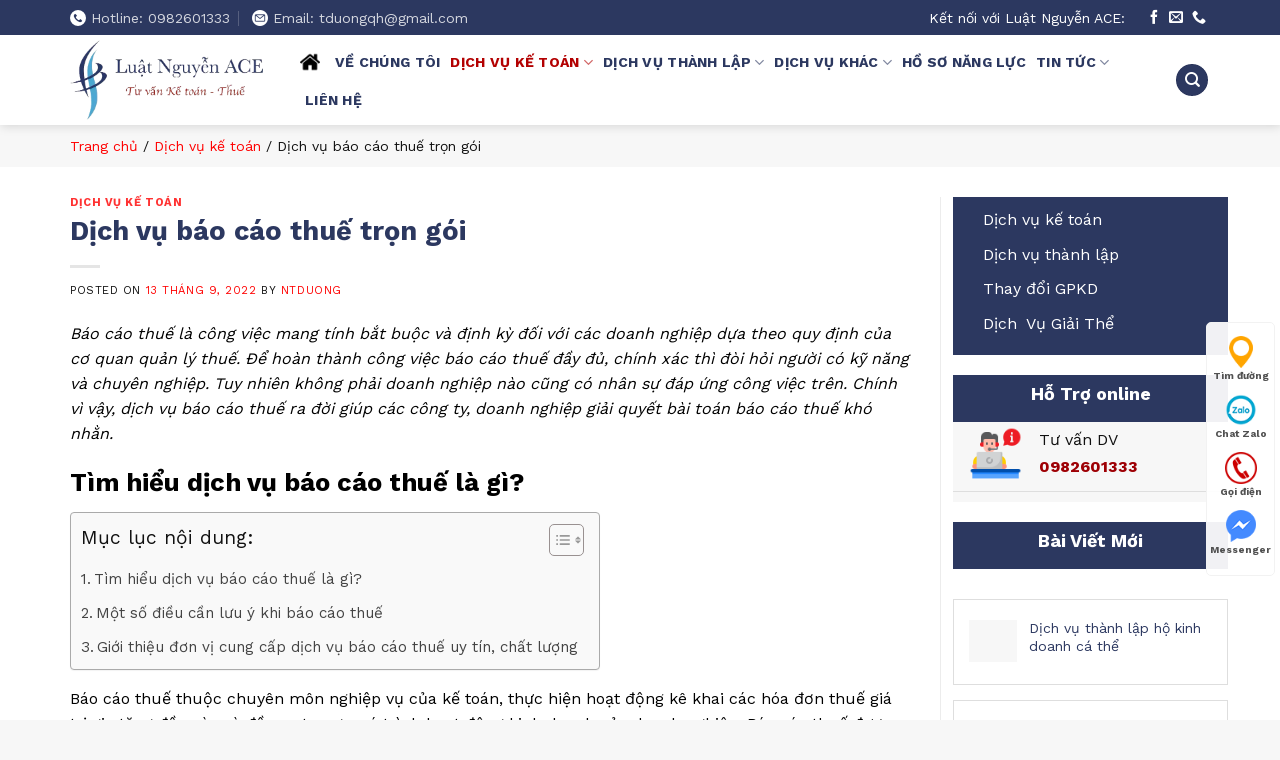

--- FILE ---
content_type: text/html; charset=UTF-8
request_url: https://luatnguyenace.com/dich-vu-bao-cao-thue/
body_size: 27889
content:
<!DOCTYPE html>
<!--[if IE 9 ]> <html lang="vi" prefix="og: https://ogp.me/ns#" class="ie9 loading-site no-js"> <![endif]-->
<!--[if IE 8 ]> <html lang="vi" prefix="og: https://ogp.me/ns#" class="ie8 loading-site no-js"> <![endif]-->
<!--[if (gte IE 9)|!(IE)]><!--><html lang="vi" prefix="og: https://ogp.me/ns#" class="loading-site no-js"> <!--<![endif]-->
<head><meta charset="UTF-8" /><script>if(navigator.userAgent.match(/MSIE|Internet Explorer/i)||navigator.userAgent.match(/Trident\/7\..*?rv:11/i)){var href=document.location.href;if(!href.match(/[?&]nowprocket/)){if(href.indexOf("?")==-1){if(href.indexOf("#")==-1){document.location.href=href+"?nowprocket=1"}else{document.location.href=href.replace("#","?nowprocket=1#")}}else{if(href.indexOf("#")==-1){document.location.href=href+"&nowprocket=1"}else{document.location.href=href.replace("#","&nowprocket=1#")}}}}</script><script>class RocketLazyLoadScripts{constructor(){this.triggerEvents=["keydown","mousedown","mousemove","touchmove","touchstart","touchend","wheel"],this.userEventHandler=this._triggerListener.bind(this),this.touchStartHandler=this._onTouchStart.bind(this),this.touchMoveHandler=this._onTouchMove.bind(this),this.touchEndHandler=this._onTouchEnd.bind(this),this.clickHandler=this._onClick.bind(this),this.interceptedClicks=[],window.addEventListener("pageshow",(e=>{this.persisted=e.persisted})),window.addEventListener("DOMContentLoaded",(()=>{this._preconnect3rdParties()})),this.delayedScripts={normal:[],async:[],defer:[]},this.allJQueries=[]}_addUserInteractionListener(e){document.hidden?e._triggerListener():(this.triggerEvents.forEach((t=>window.addEventListener(t,e.userEventHandler,{passive:!0}))),window.addEventListener("touchstart",e.touchStartHandler,{passive:!0}),window.addEventListener("mousedown",e.touchStartHandler),document.addEventListener("visibilitychange",e.userEventHandler))}_removeUserInteractionListener(){this.triggerEvents.forEach((e=>window.removeEventListener(e,this.userEventHandler,{passive:!0}))),document.removeEventListener("visibilitychange",this.userEventHandler)}_onTouchStart(e){"HTML"!==e.target.tagName&&(window.addEventListener("touchend",this.touchEndHandler),window.addEventListener("mouseup",this.touchEndHandler),window.addEventListener("touchmove",this.touchMoveHandler,{passive:!0}),window.addEventListener("mousemove",this.touchMoveHandler),e.target.addEventListener("click",this.clickHandler),this._renameDOMAttribute(e.target,"onclick","rocket-onclick"))}_onTouchMove(e){window.removeEventListener("touchend",this.touchEndHandler),window.removeEventListener("mouseup",this.touchEndHandler),window.removeEventListener("touchmove",this.touchMoveHandler,{passive:!0}),window.removeEventListener("mousemove",this.touchMoveHandler),e.target.removeEventListener("click",this.clickHandler),this._renameDOMAttribute(e.target,"rocket-onclick","onclick")}_onTouchEnd(e){window.removeEventListener("touchend",this.touchEndHandler),window.removeEventListener("mouseup",this.touchEndHandler),window.removeEventListener("touchmove",this.touchMoveHandler,{passive:!0}),window.removeEventListener("mousemove",this.touchMoveHandler)}_onClick(e){e.target.removeEventListener("click",this.clickHandler),this._renameDOMAttribute(e.target,"rocket-onclick","onclick"),this.interceptedClicks.push(e),e.preventDefault(),e.stopPropagation(),e.stopImmediatePropagation()}_replayClicks(){window.removeEventListener("touchstart",this.touchStartHandler,{passive:!0}),window.removeEventListener("mousedown",this.touchStartHandler),this.interceptedClicks.forEach((e=>{e.target.dispatchEvent(new MouseEvent("click",{view:e.view,bubbles:!0,cancelable:!0}))}))}_renameDOMAttribute(e,t,n){e.hasAttribute&&e.hasAttribute(t)&&(event.target.setAttribute(n,event.target.getAttribute(t)),event.target.removeAttribute(t))}_triggerListener(){this._removeUserInteractionListener(this),"loading"===document.readyState?document.addEventListener("DOMContentLoaded",this._loadEverythingNow.bind(this)):this._loadEverythingNow()}_preconnect3rdParties(){let e=[];document.querySelectorAll("script[type=rocketlazyloadscript]").forEach((t=>{if(t.hasAttribute("src")){const n=new URL(t.src).origin;n!==location.origin&&e.push({src:n,crossOrigin:t.crossOrigin||"module"===t.getAttribute("data-rocket-type")})}})),e=[...new Map(e.map((e=>[JSON.stringify(e),e]))).values()],this._batchInjectResourceHints(e,"preconnect")}async _loadEverythingNow(){this.lastBreath=Date.now(),this._delayEventListeners(),this._delayJQueryReady(this),this._handleDocumentWrite(),this._registerAllDelayedScripts(),this._preloadAllScripts(),await this._loadScriptsFromList(this.delayedScripts.normal),await this._loadScriptsFromList(this.delayedScripts.defer),await this._loadScriptsFromList(this.delayedScripts.async);try{await this._triggerDOMContentLoaded(),await this._triggerWindowLoad()}catch(e){}window.dispatchEvent(new Event("rocket-allScriptsLoaded")),this._replayClicks()}_registerAllDelayedScripts(){document.querySelectorAll("script[type=rocketlazyloadscript]").forEach((e=>{e.hasAttribute("src")?e.hasAttribute("async")&&!1!==e.async?this.delayedScripts.async.push(e):e.hasAttribute("defer")&&!1!==e.defer||"module"===e.getAttribute("data-rocket-type")?this.delayedScripts.defer.push(e):this.delayedScripts.normal.push(e):this.delayedScripts.normal.push(e)}))}async _transformScript(e){return await this._littleBreath(),new Promise((t=>{const n=document.createElement("script");[...e.attributes].forEach((e=>{let t=e.nodeName;"type"!==t&&("data-rocket-type"===t&&(t="type"),n.setAttribute(t,e.nodeValue))})),e.hasAttribute("src")?(n.addEventListener("load",t),n.addEventListener("error",t)):(n.text=e.text,t());try{e.parentNode.replaceChild(n,e)}catch(e){t()}}))}async _loadScriptsFromList(e){const t=e.shift();return t?(await this._transformScript(t),this._loadScriptsFromList(e)):Promise.resolve()}_preloadAllScripts(){this._batchInjectResourceHints([...this.delayedScripts.normal,...this.delayedScripts.defer,...this.delayedScripts.async],"preload")}_batchInjectResourceHints(e,t){var n=document.createDocumentFragment();e.forEach((e=>{if(e.src){const i=document.createElement("link");i.href=e.src,i.rel=t,"preconnect"!==t&&(i.as="script"),e.getAttribute&&"module"===e.getAttribute("data-rocket-type")&&(i.crossOrigin=!0),e.crossOrigin&&(i.crossOrigin=e.crossOrigin),n.appendChild(i)}})),document.head.appendChild(n)}_delayEventListeners(){let e={};function t(t,n){!function(t){function n(n){return e[t].eventsToRewrite.indexOf(n)>=0?"rocket-"+n:n}e[t]||(e[t]={originalFunctions:{add:t.addEventListener,remove:t.removeEventListener},eventsToRewrite:[]},t.addEventListener=function(){arguments[0]=n(arguments[0]),e[t].originalFunctions.add.apply(t,arguments)},t.removeEventListener=function(){arguments[0]=n(arguments[0]),e[t].originalFunctions.remove.apply(t,arguments)})}(t),e[t].eventsToRewrite.push(n)}function n(e,t){let n=e[t];Object.defineProperty(e,t,{get:()=>n||function(){},set(i){e["rocket"+t]=n=i}})}t(document,"DOMContentLoaded"),t(window,"DOMContentLoaded"),t(window,"load"),t(window,"pageshow"),t(document,"readystatechange"),n(document,"onreadystatechange"),n(window,"onload"),n(window,"onpageshow")}_delayJQueryReady(e){let t=window.jQuery;Object.defineProperty(window,"jQuery",{get:()=>t,set(n){if(n&&n.fn&&!e.allJQueries.includes(n)){n.fn.ready=n.fn.init.prototype.ready=function(t){e.domReadyFired?t.bind(document)(n):document.addEventListener("rocket-DOMContentLoaded",(()=>t.bind(document)(n)))};const t=n.fn.on;n.fn.on=n.fn.init.prototype.on=function(){if(this[0]===window){function e(e){return e.split(" ").map((e=>"load"===e||0===e.indexOf("load.")?"rocket-jquery-load":e)).join(" ")}"string"==typeof arguments[0]||arguments[0]instanceof String?arguments[0]=e(arguments[0]):"object"==typeof arguments[0]&&Object.keys(arguments[0]).forEach((t=>{delete Object.assign(arguments[0],{[e(t)]:arguments[0][t]})[t]}))}return t.apply(this,arguments),this},e.allJQueries.push(n)}t=n}})}async _triggerDOMContentLoaded(){this.domReadyFired=!0,await this._littleBreath(),document.dispatchEvent(new Event("rocket-DOMContentLoaded")),await this._littleBreath(),window.dispatchEvent(new Event("rocket-DOMContentLoaded")),await this._littleBreath(),document.dispatchEvent(new Event("rocket-readystatechange")),await this._littleBreath(),document.rocketonreadystatechange&&document.rocketonreadystatechange()}async _triggerWindowLoad(){await this._littleBreath(),window.dispatchEvent(new Event("rocket-load")),await this._littleBreath(),window.rocketonload&&window.rocketonload(),await this._littleBreath(),this.allJQueries.forEach((e=>e(window).trigger("rocket-jquery-load"))),await this._littleBreath();const e=new Event("rocket-pageshow");e.persisted=this.persisted,window.dispatchEvent(e),await this._littleBreath(),window.rocketonpageshow&&window.rocketonpageshow({persisted:this.persisted})}_handleDocumentWrite(){const e=new Map;document.write=document.writeln=function(t){const n=document.currentScript,i=document.createRange(),r=n.parentElement;let o=e.get(n);void 0===o&&(o=n.nextSibling,e.set(n,o));const s=document.createDocumentFragment();i.setStart(s,0),s.appendChild(i.createContextualFragment(t)),r.insertBefore(s,o)}}async _littleBreath(){Date.now()-this.lastBreath>45&&(await this._requestAnimFrame(),this.lastBreath=Date.now())}async _requestAnimFrame(){return document.hidden?new Promise((e=>setTimeout(e))):new Promise((e=>requestAnimationFrame(e)))}static run(){const e=new RocketLazyLoadScripts;e._addUserInteractionListener(e)}}RocketLazyLoadScripts.run();</script>
	
	<link rel="profile" href="http://gmpg.org/xfn/11" />
	<link rel="pingback" href="https://luatnguyenace.com/xmlrpc.php" />

	<script type="rocketlazyloadscript">(function(html){html.className = html.className.replace(/\bno-js\b/,'js')})(document.documentElement);</script>
<meta name="viewport" content="width=device-width, initial-scale=1" />
<!-- Search Engine Optimization by Rank Math - https://rankmath.com/ -->
<title>Dịch vụ báo cáo thuế trọn gói, uy tín 2022 - Luật Nguyễn ACE</title>
<meta name="description" content="Luật Nguyễn ACE tự hào là đơn vị cung cấp dịch vụ báo cáo thuế hàng đầu được nhiều khách hàng tin dùng. Click vào bài đọc để có thêm thông tin chi tiết."/>
<meta name="robots" content="follow, index, max-snippet:-1, max-video-preview:-1, max-image-preview:large"/>
<link rel="canonical" href="https://luatnguyenace.com/dich-vu-bao-cao-thue/" />
<meta property="og:locale" content="vi_VN" />
<meta property="og:type" content="article" />
<meta property="og:title" content="Dịch vụ báo cáo thuế trọn gói, uy tín 2022 - Luật Nguyễn ACE" />
<meta property="og:description" content="Luật Nguyễn ACE tự hào là đơn vị cung cấp dịch vụ báo cáo thuế hàng đầu được nhiều khách hàng tin dùng. Click vào bài đọc để có thêm thông tin chi tiết." />
<meta property="og:url" content="https://luatnguyenace.com/dich-vu-bao-cao-thue/" />
<meta property="og:site_name" content="Kế Toán Luật Nguyễn ACE" />
<meta property="article:publisher" content="https://www.facebook.com/luatnguyenace" />
<meta property="article:section" content="Dịch vụ kế toán" />
<meta property="og:updated_time" content="2022-10-25T02:28:55+00:00" />
<meta property="og:image" content="https://luatnguyenace.com/wp-content/uploads/2022/09/dich-vu-bao-cao-thue-2.webp" />
<meta property="og:image:secure_url" content="https://luatnguyenace.com/wp-content/uploads/2022/09/dich-vu-bao-cao-thue-2.webp" />
<meta property="og:image:width" content="800" />
<meta property="og:image:height" content="480" />
<meta property="og:image:alt" content="dịch vụ báo cáo thuế" />
<meta property="og:image:type" content="image/webp" />
<meta property="article:published_time" content="2022-09-13T10:20:20+00:00" />
<meta property="article:modified_time" content="2022-10-25T02:28:55+00:00" />
<meta name="twitter:card" content="summary_large_image" />
<meta name="twitter:title" content="Dịch vụ báo cáo thuế trọn gói, uy tín 2022 - Luật Nguyễn ACE" />
<meta name="twitter:description" content="Luật Nguyễn ACE tự hào là đơn vị cung cấp dịch vụ báo cáo thuế hàng đầu được nhiều khách hàng tin dùng. Click vào bài đọc để có thêm thông tin chi tiết." />
<meta name="twitter:image" content="https://luatnguyenace.com/wp-content/uploads/2022/09/dich-vu-bao-cao-thue-2.webp" />
<meta name="twitter:label1" content="Written by" />
<meta name="twitter:data1" content="ntduong" />
<meta name="twitter:label2" content="Time to read" />
<meta name="twitter:data2" content="8 minutes" />
<script type="application/ld+json" class="rank-math-schema">{"@context":"https://schema.org","@graph":[{"@type":["Person","Organization"],"@id":"https://luatnguyenace.com/#person","name":"quantri","sameAs":["https://www.facebook.com/luatnguyenace"]},{"@type":"WebSite","@id":"https://luatnguyenace.com/#website","url":"https://luatnguyenace.com","name":"K\u1ebf To\u00e1n Lu\u1eadt Nguy\u1ec5n ACE","publisher":{"@id":"https://luatnguyenace.com/#person"},"inLanguage":"vi"},{"@type":"ImageObject","@id":"https://luatnguyenace.com/wp-content/uploads/2022/09/dich-vu-bao-cao-thue-2.webp","url":"https://luatnguyenace.com/wp-content/uploads/2022/09/dich-vu-bao-cao-thue-2.webp","width":"800","height":"480","inLanguage":"vi"},{"@type":"BreadcrumbList","@id":"https://luatnguyenace.com/dich-vu-bao-cao-thue/#breadcrumb","itemListElement":[{"@type":"ListItem","position":"1","item":{"@id":"https://luatnguyenace.com","name":"Trang ch\u1ee7"}},{"@type":"ListItem","position":"2","item":{"@id":"https://luatnguyenace.com/dich-vu-ke-toan/","name":"D\u1ecbch v\u1ee5 k\u1ebf to\u00e1n"}},{"@type":"ListItem","position":"3","item":{"@id":"https://luatnguyenace.com/dich-vu-bao-cao-thue/","name":"D\u1ecbch v\u1ee5 b\u00e1o c\u00e1o thu\u1ebf tr\u1ecdn g\u00f3i"}}]},{"@type":"WebPage","@id":"https://luatnguyenace.com/dich-vu-bao-cao-thue/#webpage","url":"https://luatnguyenace.com/dich-vu-bao-cao-thue/","name":"D\u1ecbch v\u1ee5 b\u00e1o c\u00e1o thu\u1ebf tr\u1ecdn g\u00f3i, uy t\u00edn 2022 - Lu\u1eadt Nguy\u1ec5n ACE","datePublished":"2022-09-13T10:20:20+00:00","dateModified":"2022-10-25T02:28:55+00:00","isPartOf":{"@id":"https://luatnguyenace.com/#website"},"primaryImageOfPage":{"@id":"https://luatnguyenace.com/wp-content/uploads/2022/09/dich-vu-bao-cao-thue-2.webp"},"inLanguage":"vi","breadcrumb":{"@id":"https://luatnguyenace.com/dich-vu-bao-cao-thue/#breadcrumb"}},{"@type":"Person","@id":"https://luatnguyenace.com/author/ntduong/","name":"ntduong","url":"https://luatnguyenace.com/author/ntduong/","image":{"@type":"ImageObject","@id":"https://secure.gravatar.com/avatar/985e2ea125e0a2560ba59943d4b973c5e9d8fae86d27d07200fd63d4774befd5?s=96&amp;d=mm&amp;r=g","url":"https://secure.gravatar.com/avatar/985e2ea125e0a2560ba59943d4b973c5e9d8fae86d27d07200fd63d4774befd5?s=96&amp;d=mm&amp;r=g","caption":"ntduong","inLanguage":"vi"}},{"@type":"BlogPosting","headline":"D\u1ecbch v\u1ee5 b\u00e1o c\u00e1o thu\u1ebf tr\u1ecdn g\u00f3i, uy t\u00edn 2022 - Lu\u1eadt Nguy\u1ec5n ACE","keywords":"d\u1ecbch v\u1ee5 b\u00e1o c\u00e1o thu\u1ebf","datePublished":"2022-09-13T10:20:20+00:00","dateModified":"2022-10-25T02:28:55+00:00","articleSection":"D\u1ecbch v\u1ee5 k\u1ebf to\u00e1n","author":{"@id":"https://luatnguyenace.com/author/ntduong/","name":"ntduong"},"publisher":{"@id":"https://luatnguyenace.com/#person"},"description":"Lu\u1eadt Nguy\u1ec5n ACE t\u1ef1 h\u00e0o l\u00e0 \u0111\u01a1n v\u1ecb cung c\u1ea5p d\u1ecbch v\u1ee5 b\u00e1o c\u00e1o thu\u1ebf h\u00e0ng \u0111\u1ea7u \u0111\u01b0\u1ee3c nhi\u1ec1u kh\u00e1ch h\u00e0ng tin d\u00f9ng. Click v\u00e0o b\u00e0i \u0111\u1ecdc \u0111\u1ec3 c\u00f3 th\u00eam th\u00f4ng tin chi ti\u1ebft.","name":"D\u1ecbch v\u1ee5 b\u00e1o c\u00e1o thu\u1ebf tr\u1ecdn g\u00f3i, uy t\u00edn 2022 - Lu\u1eadt Nguy\u1ec5n ACE","@id":"https://luatnguyenace.com/dich-vu-bao-cao-thue/#richSnippet","isPartOf":{"@id":"https://luatnguyenace.com/dich-vu-bao-cao-thue/#webpage"},"image":{"@id":"https://luatnguyenace.com/wp-content/uploads/2022/09/dich-vu-bao-cao-thue-2.webp"},"inLanguage":"vi","mainEntityOfPage":{"@id":"https://luatnguyenace.com/dich-vu-bao-cao-thue/#webpage"}}]}</script>
<!-- /Rank Math WordPress SEO plugin -->

<link rel='dns-prefetch' href='//cdn.jsdelivr.net' />
<link rel='dns-prefetch' href='//fonts.googleapis.com' />
<link href='https://fonts.gstatic.com' crossorigin rel='preconnect' />
<link rel='prefetch' href='https://luatnguyenace.com/wp-content/themes/flatsome/assets/js/flatsome.js?ver=43f05e0ca79aa585a6aa' />
<link rel='prefetch' href='https://luatnguyenace.com/wp-content/themes/flatsome/assets/js/chunk.slider.js?ver=3.17.7' />
<link rel='prefetch' href='https://luatnguyenace.com/wp-content/themes/flatsome/assets/js/chunk.popups.js?ver=3.17.7' />
<link rel='prefetch' href='https://luatnguyenace.com/wp-content/themes/flatsome/assets/js/chunk.tooltips.js?ver=3.17.7' />
<link rel="alternate" type="application/rss+xml" title="Dòng thông tin Kế Toán Luật Nguyễn ACE &raquo;" href="https://luatnguyenace.com/feed/" />
<link rel="alternate" type="application/rss+xml" title="Kế Toán Luật Nguyễn ACE &raquo; Dòng bình luận" href="https://luatnguyenace.com/comments/feed/" />
<link rel="alternate" type="application/rss+xml" title="Kế Toán Luật Nguyễn ACE &raquo; Dịch vụ báo cáo thuế trọn gói Dòng bình luận" href="https://luatnguyenace.com/dich-vu-bao-cao-thue/feed/" />
<link rel="alternate" title="oNhúng (JSON)" type="application/json+oembed" href="https://luatnguyenace.com/wp-json/oembed/1.0/embed?url=https%3A%2F%2Fluatnguyenace.com%2Fdich-vu-bao-cao-thue%2F" />
<link rel="alternate" title="oNhúng (XML)" type="text/xml+oembed" href="https://luatnguyenace.com/wp-json/oembed/1.0/embed?url=https%3A%2F%2Fluatnguyenace.com%2Fdich-vu-bao-cao-thue%2F&#038;format=xml" />
<style id='wp-img-auto-sizes-contain-inline-css' type='text/css'>
img:is([sizes=auto i],[sizes^="auto," i]){contain-intrinsic-size:3000px 1500px}
/*# sourceURL=wp-img-auto-sizes-contain-inline-css */
</style>
<style id='classic-theme-styles-inline-css' type='text/css'>
/*! This file is auto-generated */
.wp-block-button__link{color:#fff;background-color:#32373c;border-radius:9999px;box-shadow:none;text-decoration:none;padding:calc(.667em + 2px) calc(1.333em + 2px);font-size:1.125em}.wp-block-file__button{background:#32373c;color:#fff;text-decoration:none}
/*# sourceURL=/wp-includes/css/classic-themes.min.css */
</style>
<link data-minify="1" rel='stylesheet' id='contact-form-7-css' href='https://luatnguyenace.com/wp-content/cache/min/1/wp-content/plugins/contact-form-7/includes/css/styles.css?ver=1729832328' type='text/css' media='all' />
<link rel='stylesheet' id='kk-star-ratings-css' href='https://luatnguyenace.com/wp-content/plugins/kk-star-ratings/src/core/public/css/kk-star-ratings.min.css?ver=5.4.6' type='text/css' media='all' />
<link data-minify="1" rel='stylesheet' id='popup-maker-site-css' href='https://luatnguyenace.com/wp-content/cache/min/1/wp-content/uploads/pum/pum-site-styles.css?ver=1729832328' type='text/css' media='all' />
<link data-minify="1" rel='stylesheet' id='flatsome-main-css' href='https://luatnguyenace.com/wp-content/cache/min/1/wp-content/themes/flatsome/assets/css/flatsome.css?ver=1729832328' type='text/css' media='all' />
<style id='flatsome-main-inline-css' type='text/css'>
@font-face {
				font-family: "fl-icons";
				font-display: block;
				src: url(https://luatnguyenace.com/wp-content/themes/flatsome/assets/css/icons/fl-icons.eot?v=3.17.7);
				src:
					url(https://luatnguyenace.com/wp-content/themes/flatsome/assets/css/icons/fl-icons.eot#iefix?v=3.17.7) format("embedded-opentype"),
					url(https://luatnguyenace.com/wp-content/themes/flatsome/assets/css/icons/fl-icons.woff2?v=3.17.7) format("woff2"),
					url(https://luatnguyenace.com/wp-content/themes/flatsome/assets/css/icons/fl-icons.ttf?v=3.17.7) format("truetype"),
					url(https://luatnguyenace.com/wp-content/themes/flatsome/assets/css/icons/fl-icons.woff?v=3.17.7) format("woff"),
					url(https://luatnguyenace.com/wp-content/themes/flatsome/assets/css/icons/fl-icons.svg?v=3.17.7#fl-icons) format("svg");
			}
/*# sourceURL=flatsome-main-inline-css */
</style>
<link data-minify="1" rel='stylesheet' id='flatsome-style-css' href='https://luatnguyenace.com/wp-content/cache/min/1/wp-content/themes/itg/style.css?ver=1729832328' type='text/css' media='all' />
<link rel='stylesheet' id='flatsome-googlefonts-css' href='//fonts.googleapis.com/css?family=Work+Sans%3Aregular%2C700%2Cregular%2C700%2Cregular&#038;display=swap&#038;ver=3.9' type='text/css' media='all' />
<script type="rocketlazyloadscript" data-rocket-type="text/javascript" src="https://luatnguyenace.com/wp-includes/js/jquery/jquery.min.js?ver=3.7.1" id="jquery-core-js"></script>
<link rel="https://api.w.org/" href="https://luatnguyenace.com/wp-json/" /><link rel="alternate" title="JSON" type="application/json" href="https://luatnguyenace.com/wp-json/wp/v2/posts/745" /><link rel="EditURI" type="application/rsd+xml" title="RSD" href="https://luatnguyenace.com/xmlrpc.php?rsd" />
<meta name="generator" content="WordPress 6.9" />
<link rel='shortlink' href='https://luatnguyenace.com/?p=745' />
<script type="application/ld+json">{
    "@context": "https://schema.org/",
    "@type": "CreativeWorkSeries",
    "name": "Dịch vụ báo cáo thuế trọn gói",
    "aggregateRating": {
        "@type": "AggregateRating",
        "ratingValue": "5",
        "bestRating": "5",
        "ratingCount": "1"
    }
}</script><style id="ez-toc-inline-css">#ez-toc-container{background:#f9f9f9;border:1px solid #aaa;border-radius:4px;-webkit-box-shadow:0 1px 1px rgba(0,0,0,.05);box-shadow:0 1px 1px rgba(0,0,0,.05);display:table;margin-bottom:1em;padding:10px 20px 10px 10px;position:relative;width:auto}div.ez-toc-widget-container{padding:0;position:relative}#ez-toc-container.ez-toc-light-blue{background:#edf6ff}#ez-toc-container.ez-toc-white{background:#fff}#ez-toc-container.ez-toc-black{background:#000}#ez-toc-container.ez-toc-transparent{background:none}div.ez-toc-widget-container ul{display:block}div.ez-toc-widget-container li{border:none;padding:0}div.ez-toc-widget-container ul.ez-toc-list{padding:10px}#ez-toc-container ul ul,.ez-toc div.ez-toc-widget-container ul ul{margin-left:1.5em}#ez-toc-container li,#ez-toc-container ul{padding:0}#ez-toc-container li,#ez-toc-container ul,#ez-toc-container ul li,div.ez-toc-widget-container,div.ez-toc-widget-container li{background:0 0;list-style:none;line-height:1.6;margin:0;overflow:hidden;z-index:1}#ez-toc-container .ez-toc-title{text-align:left;line-height:1.45;margin:0;padding:0}.ez-toc-title-container{display:table;width:100%}.ez-toc-title,.ez-toc-title-toggle{display:inline;text-align:left;vertical-align:middle}.ez-toc-btn,.ez-toc-glyphicon{display:inline-block;font-weight:400}#ez-toc-container.ez-toc-black a,#ez-toc-container.ez-toc-black a:visited,#ez-toc-container.ez-toc-black p.ez-toc-title{color:#fff}#ez-toc-container div.ez-toc-title-container+ul.ez-toc-list{margin-top:1em}.ez-toc-wrap-left{margin:0 auto 1em 0!important}.ez-toc-wrap-left-text{float:left}.ez-toc-wrap-right{margin:0 0 1em auto!important}.ez-toc-wrap-right-text{float:right}#ez-toc-container a{color:#444;box-shadow:none;text-decoration:none;text-shadow:none;display:inline-flex;align-items:stretch;flex-wrap:nowrap}#ez-toc-container a:visited{color:#9f9f9f}#ez-toc-container a:hover{text-decoration:underline}#ez-toc-container a.ez-toc-toggle{display:flex;align-items:center}.ez-toc-widget-container ul.ez-toc-list li::before{content:' ';position:absolute;left:0;right:0;height:30px;line-height:30px;z-index:-1}.ez-toc-widget-container ul.ez-toc-list li.active{background-color:#ededed}.ez-toc-widget-container li.active>a{font-weight:900}.ez-toc-btn{padding:6px 12px;margin-bottom:0;font-size:14px;line-height:1.428571429;text-align:center;white-space:nowrap;vertical-align:middle;cursor:pointer;background-image:none;border:1px solid transparent;border-radius:4px;-webkit-user-select:none;-moz-user-select:none;-ms-user-select:none;-o-user-select:none;user-select:none}.ez-toc-btn:focus{outline:#333 dotted thin;outline:-webkit-focus-ring-color auto 5px;outline-offset:-2px}.ez-toc-btn:focus,.ez-toc-btn:hover{color:#333;text-decoration:none}.ez-toc-btn.active,.ez-toc-btn:active{background-image:none;outline:0;-webkit-box-shadow:inset 0 3px 5px rgba(0,0,0,.125);box-shadow:inset 0 3px 5px rgba(0,0,0,.125)}.ez-toc-btn-default{color:#333;background-color:#fff;-webkit-box-shadow:inset 0 1px 0 rgba(255,255,255,.15),0 1px 1px rgba(0,0,0,.075);box-shadow:inset 0 1px 0 rgba(255,255,255,.15),0 1px 1px rgba(0,0,0,.075);text-shadow:0 1px 0 #fff;background-image:-webkit-gradient(linear,left 0,left 100%,from(#fff),to(#e0e0e0));background-image:-webkit-linear-gradient(top,#fff 0,#e0e0e0 100%);background-image:-moz-linear-gradient(top,#fff 0,#e0e0e0 100%);background-image:linear-gradient(to bottom,#fff 0,#e0e0e0 100%);background-repeat:repeat-x;border-color:#ccc}.ez-toc-btn-default.active,.ez-toc-btn-default:active,.ez-toc-btn-default:focus,.ez-toc-btn-default:hover{color:#333;background-color:#ebebeb;border-color:#adadad}.ez-toc-btn-default.active,.ez-toc-btn-default:active{background-image:none;background-color:#e0e0e0;border-color:#dbdbdb}.ez-toc-btn-sm,.ez-toc-btn-xs{padding:5px 10px;font-size:12px;line-height:1.5;border-radius:3px}.ez-toc-btn-xs{padding:1px 5px}.ez-toc-btn-default:active{-webkit-box-shadow:inset 0 3px 5px rgba(0,0,0,.125);box-shadow:inset 0 3px 5px rgba(0,0,0,.125)}.btn.active,.ez-toc-btn:active{background-image:none}.ez-toc-btn-default:focus,.ez-toc-btn-default:hover{background-color:#e0e0e0;background-position:0 -15px}.ez-toc-pull-right{float:right!important;margin-left:10px}#ez-toc-container label.cssicon,#ez-toc-widget-container label.cssicon{height:30px}.ez-toc-glyphicon{position:relative;top:1px;font-family:'Glyphicons Halflings';-webkit-font-smoothing:antialiased;font-style:normal;line-height:1;-moz-osx-font-smoothing:grayscale}.ez-toc-glyphicon:empty{width:1em}.ez-toc-toggle i.ez-toc-glyphicon,label.cssicon .ez-toc-glyphicon:empty{font-size:16px;margin-left:2px}#ez-toc-container input,.ez-toc-toggle #item{position:absolute;left:-999em}#ez-toc-container input[type=checkbox]:checked+nav,#ez-toc-widget-container input[type=checkbox]:checked+nav{opacity:0;max-height:0;border:none;display:none}#ez-toc-container .ez-toc-js-icon-con,#ez-toc-container label{position:relative;cursor:pointer;display:initial}#ez-toc-container .ez-toc-js-icon-con,#ez-toc-container .ez-toc-toggle label,.ez-toc-cssicon{float:right;position:relative;font-size:16px;padding:0;border:1px solid #999191;border-radius:5px;cursor:pointer;left:10px;width:35px}div#ez-toc-container .ez-toc-title{display:initial}.ez-toc-wrap-center{margin:0 auto 1em!important}#ez-toc-container a.ez-toc-toggle{color:#444;background:inherit;border:inherit}#ez-toc-container .eztoc-toggle-hide-by-default,label.cssiconcheckbox{display:none}.ez-toc-widget-container ul li a{padding-left:10px;display:inline-flex;align-items:stretch;flex-wrap:nowrap}.ez-toc-widget-container ul.ez-toc-list li{height:auto!important}.ez-toc-icon-toggle-span{display:flex;align-items:center;width:35px;height:30px;justify-content:center;direction:ltr}.ez-toc-container-direction {direction: ltr;}.ez-toc-counter ul{counter-reset: item ;}.ez-toc-counter nav ul li a::before {content: counters(item, ".", decimal) ". ";display: inline-block;counter-increment: item;flex-grow: 0;flex-shrink: 0;margin-right: .2em; float: left; }.ez-toc-widget-direction {direction: ltr;}.ez-toc-widget-container ul{counter-reset: item ;}.ez-toc-widget-container nav ul li a::before {content: counters(item, ".", decimal) ". ";display: inline-block;counter-increment: item;flex-grow: 0;flex-shrink: 0;margin-right: .2em; float: left; }div#ez-toc-container .ez-toc-title {font-size: 120%;}div#ez-toc-container .ez-toc-title {font-weight: 500;}div#ez-toc-container ul li {font-size: 95%;}div#ez-toc-container ul li {font-weight: 500;}div#ez-toc-container nav ul ul li {font-size: 90%;}</style><style>.bg{opacity: 0; transition: opacity 1s; -webkit-transition: opacity 1s;} .bg-loaded{opacity: 1;}</style><meta name="google-site-verification" content="lT5ZReyq3WMt89JVFVYIKDZpRDmqUSWkbPM4PoS5R54" /><link rel="icon" href="https://luatnguyenace.com/wp-content/uploads/2022/09/cropped-icon-luat-nguyen-ace-32x32.webp" sizes="32x32" />
<link rel="icon" href="https://luatnguyenace.com/wp-content/uploads/2022/09/cropped-icon-luat-nguyen-ace-192x192.webp" sizes="192x192" />
<link rel="apple-touch-icon" href="https://luatnguyenace.com/wp-content/uploads/2022/09/cropped-icon-luat-nguyen-ace-180x180.webp" />
<meta name="msapplication-TileImage" content="https://luatnguyenace.com/wp-content/uploads/2022/09/cropped-icon-luat-nguyen-ace-270x270.webp" />
<style id="custom-css" type="text/css">:root {--primary-color: #2c3860;}.container-width, .full-width .ubermenu-nav, .container, .row{max-width: 1170px}.row.row-collapse{max-width: 1140px}.row.row-small{max-width: 1162.5px}.row.row-large{max-width: 1200px}.header-main{height: 90px}#logo img{max-height: 90px}#logo{width:200px;}#logo img{padding:5px 0;}.header-top{min-height: 35px}.transparent .header-main{height: 90px}.transparent #logo img{max-height: 90px}.has-transparent + .page-title:first-of-type,.has-transparent + #main > .page-title,.has-transparent + #main > div > .page-title,.has-transparent + #main .page-header-wrapper:first-of-type .page-title{padding-top: 120px;}.header.show-on-scroll,.stuck .header-main{height:70px!important}.stuck #logo img{max-height: 70px!important}.header-bottom {background-color: #f1f1f1}.header-main .nav > li > a{line-height: 16px }.stuck .header-main .nav > li > a{line-height: 50px }@media (max-width: 549px) {.header-main{height: 70px}#logo img{max-height: 70px}}/* Color */.accordion-title.active, .has-icon-bg .icon .icon-inner,.logo a, .primary.is-underline, .primary.is-link, .badge-outline .badge-inner, .nav-outline > li.active> a,.nav-outline >li.active > a, .cart-icon strong,[data-color='primary'], .is-outline.primary{color: #2c3860;}/* Color !important */[data-text-color="primary"]{color: #2c3860!important;}/* Background Color */[data-text-bg="primary"]{background-color: #2c3860;}/* Background */.scroll-to-bullets a,.featured-title, .label-new.menu-item > a:after, .nav-pagination > li > .current,.nav-pagination > li > span:hover,.nav-pagination > li > a:hover,.has-hover:hover .badge-outline .badge-inner,button[type="submit"], .button.wc-forward:not(.checkout):not(.checkout-button), .button.submit-button, .button.primary:not(.is-outline),.featured-table .title,.is-outline:hover, .has-icon:hover .icon-label,.nav-dropdown-bold .nav-column li > a:hover, .nav-dropdown.nav-dropdown-bold > li > a:hover, .nav-dropdown-bold.dark .nav-column li > a:hover, .nav-dropdown.nav-dropdown-bold.dark > li > a:hover, .header-vertical-menu__opener ,.is-outline:hover, .tagcloud a:hover,.grid-tools a, input[type='submit']:not(.is-form), .box-badge:hover .box-text, input.button.alt,.nav-box > li > a:hover,.nav-box > li.active > a,.nav-pills > li.active > a ,.current-dropdown .cart-icon strong, .cart-icon:hover strong, .nav-line-bottom > li > a:before, .nav-line-grow > li > a:before, .nav-line > li > a:before,.banner, .header-top, .slider-nav-circle .flickity-prev-next-button:hover svg, .slider-nav-circle .flickity-prev-next-button:hover .arrow, .primary.is-outline:hover, .button.primary:not(.is-outline), input[type='submit'].primary, input[type='submit'].primary, input[type='reset'].button, input[type='button'].primary, .badge-inner{background-color: #2c3860;}/* Border */.nav-vertical.nav-tabs > li.active > a,.scroll-to-bullets a.active,.nav-pagination > li > .current,.nav-pagination > li > span:hover,.nav-pagination > li > a:hover,.has-hover:hover .badge-outline .badge-inner,.accordion-title.active,.featured-table,.is-outline:hover, .tagcloud a:hover,blockquote, .has-border, .cart-icon strong:after,.cart-icon strong,.blockUI:before, .processing:before,.loading-spin, .slider-nav-circle .flickity-prev-next-button:hover svg, .slider-nav-circle .flickity-prev-next-button:hover .arrow, .primary.is-outline:hover{border-color: #2c3860}.nav-tabs > li.active > a{border-top-color: #2c3860}.widget_shopping_cart_content .blockUI.blockOverlay:before { border-left-color: #2c3860 }.woocommerce-checkout-review-order .blockUI.blockOverlay:before { border-left-color: #2c3860 }/* Fill */.slider .flickity-prev-next-button:hover svg,.slider .flickity-prev-next-button:hover .arrow{fill: #2c3860;}/* Focus */.primary:focus-visible, .submit-button:focus-visible, button[type="submit"]:focus-visible { outline-color: #2c3860!important; }/* Background Color */[data-icon-label]:after, .secondary.is-underline:hover,.secondary.is-outline:hover,.icon-label,.button.secondary:not(.is-outline),.button.alt:not(.is-outline), .badge-inner.on-sale, .button.checkout, .single_add_to_cart_button, .current .breadcrumb-step{ background-color:#b30001; }[data-text-bg="secondary"]{background-color: #b30001;}/* Color */.secondary.is-underline,.secondary.is-link, .secondary.is-outline,.stars a.active, .star-rating:before, .woocommerce-page .star-rating:before,.star-rating span:before, .color-secondary{color: #b30001}/* Color !important */[data-text-color="secondary"]{color: #b30001!important;}/* Border */.secondary.is-outline:hover{border-color:#b30001}/* Focus */.secondary:focus-visible, .alt:focus-visible { outline-color: #b30001!important; }.alert.is-underline:hover,.alert.is-outline:hover,.alert{background-color: #b30001}.alert.is-link, .alert.is-outline, .color-alert{color: #b30001;}/* Color !important */[data-text-color="alert"]{color: #b30001!important;}/* Background Color */[data-text-bg="alert"]{background-color: #b30001;}body{color: #111111}h1,h2,h3,h4,h5,h6,.heading-font{color: #000000;}body{font-size: 100%;}body{font-family: "Work Sans", sans-serif;}body {font-weight: 400;font-style: normal;}.nav > li > a {font-family: "Work Sans", sans-serif;}.mobile-sidebar-levels-2 .nav > li > ul > li > a {font-family: "Work Sans", sans-serif;}.nav > li > a,.mobile-sidebar-levels-2 .nav > li > ul > li > a {font-weight: 700;font-style: normal;}h1,h2,h3,h4,h5,h6,.heading-font, .off-canvas-center .nav-sidebar.nav-vertical > li > a{font-family: "Work Sans", sans-serif;}h1,h2,h3,h4,h5,h6,.heading-font,.banner h1,.banner h2 {font-weight: 700;font-style: normal;}.alt-font{font-family: "Work Sans", sans-serif;}.alt-font {font-weight: 400!important;font-style: normal!important;}.header:not(.transparent) .header-nav-main.nav > li > a {color: #2c3860;}.header:not(.transparent) .header-nav-main.nav > li > a:hover,.header:not(.transparent) .header-nav-main.nav > li.active > a,.header:not(.transparent) .header-nav-main.nav > li.current > a,.header:not(.transparent) .header-nav-main.nav > li > a.active,.header:not(.transparent) .header-nav-main.nav > li > a.current{color: #b30001;}.header-nav-main.nav-line-bottom > li > a:before,.header-nav-main.nav-line-grow > li > a:before,.header-nav-main.nav-line > li > a:before,.header-nav-main.nav-box > li > a:hover,.header-nav-main.nav-box > li.active > a,.header-nav-main.nav-pills > li > a:hover,.header-nav-main.nav-pills > li.active > a{color:#FFF!important;background-color: #b30001;}a{color: #ff0000;}a:hover{color: #2c3860;}.tagcloud a:hover{border-color: #2c3860;background-color: #2c3860;}.absolute-footer, html{background-color: #f7f7f7}.nav-vertical-fly-out > li + li {border-top-width: 1px; border-top-style: solid;}.label-new.menu-item > a:after{content:"New";}.label-hot.menu-item > a:after{content:"Hot";}.label-sale.menu-item > a:after{content:"Sale";}.label-popular.menu-item > a:after{content:"Popular";}</style>		<style type="text/css" id="wp-custom-css">
			header.archive-page-header
{padding-top:50px;}

header.archive-page-header
.text-center
{text-align:left;}

div#popmake-1278, div#popmake-1296
{
	background-image:url("https://luatnguyenace.com/wp-content/uploads/2023/05/banner-dich-vu-ke-toan-tron-goi.webp");
	background-size:cover;
	background-position:center;
}
.row-dang-ky
{background-color:#2c3860;
border-radius:15px;}

.kk-star-ratings .kksr-muted
{opacity:1;}

.absolute-footer
{color:#000000}

li.ez-toc-page-1.ez-toc-heading-level-2
{padding-top:10px !important;}		</style>
			
	<!-- Google Tag Manager -->
<script type="rocketlazyloadscript">(function(w,d,s,l,i){w[l]=w[l]||[];w[l].push({'gtm.start':
new Date().getTime(),event:'gtm.js'});var f=d.getElementsByTagName(s)[0],
j=d.createElement(s),dl=l!='dataLayer'?'&l='+l:'';j.async=true;j.src=
'https://www.googletagmanager.com/gtm.js?id='+i+dl;f.parentNode.insertBefore(j,f);
})(window,document,'script','dataLayer','GTM-5K3NWNC');</script>
<!-- End Google Tag Manager -->
	
<style id='global-styles-inline-css' type='text/css'>
:root{--wp--preset--aspect-ratio--square: 1;--wp--preset--aspect-ratio--4-3: 4/3;--wp--preset--aspect-ratio--3-4: 3/4;--wp--preset--aspect-ratio--3-2: 3/2;--wp--preset--aspect-ratio--2-3: 2/3;--wp--preset--aspect-ratio--16-9: 16/9;--wp--preset--aspect-ratio--9-16: 9/16;--wp--preset--color--black: #000000;--wp--preset--color--cyan-bluish-gray: #abb8c3;--wp--preset--color--white: #ffffff;--wp--preset--color--pale-pink: #f78da7;--wp--preset--color--vivid-red: #cf2e2e;--wp--preset--color--luminous-vivid-orange: #ff6900;--wp--preset--color--luminous-vivid-amber: #fcb900;--wp--preset--color--light-green-cyan: #7bdcb5;--wp--preset--color--vivid-green-cyan: #00d084;--wp--preset--color--pale-cyan-blue: #8ed1fc;--wp--preset--color--vivid-cyan-blue: #0693e3;--wp--preset--color--vivid-purple: #9b51e0;--wp--preset--gradient--vivid-cyan-blue-to-vivid-purple: linear-gradient(135deg,rgb(6,147,227) 0%,rgb(155,81,224) 100%);--wp--preset--gradient--light-green-cyan-to-vivid-green-cyan: linear-gradient(135deg,rgb(122,220,180) 0%,rgb(0,208,130) 100%);--wp--preset--gradient--luminous-vivid-amber-to-luminous-vivid-orange: linear-gradient(135deg,rgb(252,185,0) 0%,rgb(255,105,0) 100%);--wp--preset--gradient--luminous-vivid-orange-to-vivid-red: linear-gradient(135deg,rgb(255,105,0) 0%,rgb(207,46,46) 100%);--wp--preset--gradient--very-light-gray-to-cyan-bluish-gray: linear-gradient(135deg,rgb(238,238,238) 0%,rgb(169,184,195) 100%);--wp--preset--gradient--cool-to-warm-spectrum: linear-gradient(135deg,rgb(74,234,220) 0%,rgb(151,120,209) 20%,rgb(207,42,186) 40%,rgb(238,44,130) 60%,rgb(251,105,98) 80%,rgb(254,248,76) 100%);--wp--preset--gradient--blush-light-purple: linear-gradient(135deg,rgb(255,206,236) 0%,rgb(152,150,240) 100%);--wp--preset--gradient--blush-bordeaux: linear-gradient(135deg,rgb(254,205,165) 0%,rgb(254,45,45) 50%,rgb(107,0,62) 100%);--wp--preset--gradient--luminous-dusk: linear-gradient(135deg,rgb(255,203,112) 0%,rgb(199,81,192) 50%,rgb(65,88,208) 100%);--wp--preset--gradient--pale-ocean: linear-gradient(135deg,rgb(255,245,203) 0%,rgb(182,227,212) 50%,rgb(51,167,181) 100%);--wp--preset--gradient--electric-grass: linear-gradient(135deg,rgb(202,248,128) 0%,rgb(113,206,126) 100%);--wp--preset--gradient--midnight: linear-gradient(135deg,rgb(2,3,129) 0%,rgb(40,116,252) 100%);--wp--preset--font-size--small: 13px;--wp--preset--font-size--medium: 20px;--wp--preset--font-size--large: 36px;--wp--preset--font-size--x-large: 42px;--wp--preset--spacing--20: 0.44rem;--wp--preset--spacing--30: 0.67rem;--wp--preset--spacing--40: 1rem;--wp--preset--spacing--50: 1.5rem;--wp--preset--spacing--60: 2.25rem;--wp--preset--spacing--70: 3.38rem;--wp--preset--spacing--80: 5.06rem;--wp--preset--shadow--natural: 6px 6px 9px rgba(0, 0, 0, 0.2);--wp--preset--shadow--deep: 12px 12px 50px rgba(0, 0, 0, 0.4);--wp--preset--shadow--sharp: 6px 6px 0px rgba(0, 0, 0, 0.2);--wp--preset--shadow--outlined: 6px 6px 0px -3px rgb(255, 255, 255), 6px 6px rgb(0, 0, 0);--wp--preset--shadow--crisp: 6px 6px 0px rgb(0, 0, 0);}:where(.is-layout-flex){gap: 0.5em;}:where(.is-layout-grid){gap: 0.5em;}body .is-layout-flex{display: flex;}.is-layout-flex{flex-wrap: wrap;align-items: center;}.is-layout-flex > :is(*, div){margin: 0;}body .is-layout-grid{display: grid;}.is-layout-grid > :is(*, div){margin: 0;}:where(.wp-block-columns.is-layout-flex){gap: 2em;}:where(.wp-block-columns.is-layout-grid){gap: 2em;}:where(.wp-block-post-template.is-layout-flex){gap: 1.25em;}:where(.wp-block-post-template.is-layout-grid){gap: 1.25em;}.has-black-color{color: var(--wp--preset--color--black) !important;}.has-cyan-bluish-gray-color{color: var(--wp--preset--color--cyan-bluish-gray) !important;}.has-white-color{color: var(--wp--preset--color--white) !important;}.has-pale-pink-color{color: var(--wp--preset--color--pale-pink) !important;}.has-vivid-red-color{color: var(--wp--preset--color--vivid-red) !important;}.has-luminous-vivid-orange-color{color: var(--wp--preset--color--luminous-vivid-orange) !important;}.has-luminous-vivid-amber-color{color: var(--wp--preset--color--luminous-vivid-amber) !important;}.has-light-green-cyan-color{color: var(--wp--preset--color--light-green-cyan) !important;}.has-vivid-green-cyan-color{color: var(--wp--preset--color--vivid-green-cyan) !important;}.has-pale-cyan-blue-color{color: var(--wp--preset--color--pale-cyan-blue) !important;}.has-vivid-cyan-blue-color{color: var(--wp--preset--color--vivid-cyan-blue) !important;}.has-vivid-purple-color{color: var(--wp--preset--color--vivid-purple) !important;}.has-black-background-color{background-color: var(--wp--preset--color--black) !important;}.has-cyan-bluish-gray-background-color{background-color: var(--wp--preset--color--cyan-bluish-gray) !important;}.has-white-background-color{background-color: var(--wp--preset--color--white) !important;}.has-pale-pink-background-color{background-color: var(--wp--preset--color--pale-pink) !important;}.has-vivid-red-background-color{background-color: var(--wp--preset--color--vivid-red) !important;}.has-luminous-vivid-orange-background-color{background-color: var(--wp--preset--color--luminous-vivid-orange) !important;}.has-luminous-vivid-amber-background-color{background-color: var(--wp--preset--color--luminous-vivid-amber) !important;}.has-light-green-cyan-background-color{background-color: var(--wp--preset--color--light-green-cyan) !important;}.has-vivid-green-cyan-background-color{background-color: var(--wp--preset--color--vivid-green-cyan) !important;}.has-pale-cyan-blue-background-color{background-color: var(--wp--preset--color--pale-cyan-blue) !important;}.has-vivid-cyan-blue-background-color{background-color: var(--wp--preset--color--vivid-cyan-blue) !important;}.has-vivid-purple-background-color{background-color: var(--wp--preset--color--vivid-purple) !important;}.has-black-border-color{border-color: var(--wp--preset--color--black) !important;}.has-cyan-bluish-gray-border-color{border-color: var(--wp--preset--color--cyan-bluish-gray) !important;}.has-white-border-color{border-color: var(--wp--preset--color--white) !important;}.has-pale-pink-border-color{border-color: var(--wp--preset--color--pale-pink) !important;}.has-vivid-red-border-color{border-color: var(--wp--preset--color--vivid-red) !important;}.has-luminous-vivid-orange-border-color{border-color: var(--wp--preset--color--luminous-vivid-orange) !important;}.has-luminous-vivid-amber-border-color{border-color: var(--wp--preset--color--luminous-vivid-amber) !important;}.has-light-green-cyan-border-color{border-color: var(--wp--preset--color--light-green-cyan) !important;}.has-vivid-green-cyan-border-color{border-color: var(--wp--preset--color--vivid-green-cyan) !important;}.has-pale-cyan-blue-border-color{border-color: var(--wp--preset--color--pale-cyan-blue) !important;}.has-vivid-cyan-blue-border-color{border-color: var(--wp--preset--color--vivid-cyan-blue) !important;}.has-vivid-purple-border-color{border-color: var(--wp--preset--color--vivid-purple) !important;}.has-vivid-cyan-blue-to-vivid-purple-gradient-background{background: var(--wp--preset--gradient--vivid-cyan-blue-to-vivid-purple) !important;}.has-light-green-cyan-to-vivid-green-cyan-gradient-background{background: var(--wp--preset--gradient--light-green-cyan-to-vivid-green-cyan) !important;}.has-luminous-vivid-amber-to-luminous-vivid-orange-gradient-background{background: var(--wp--preset--gradient--luminous-vivid-amber-to-luminous-vivid-orange) !important;}.has-luminous-vivid-orange-to-vivid-red-gradient-background{background: var(--wp--preset--gradient--luminous-vivid-orange-to-vivid-red) !important;}.has-very-light-gray-to-cyan-bluish-gray-gradient-background{background: var(--wp--preset--gradient--very-light-gray-to-cyan-bluish-gray) !important;}.has-cool-to-warm-spectrum-gradient-background{background: var(--wp--preset--gradient--cool-to-warm-spectrum) !important;}.has-blush-light-purple-gradient-background{background: var(--wp--preset--gradient--blush-light-purple) !important;}.has-blush-bordeaux-gradient-background{background: var(--wp--preset--gradient--blush-bordeaux) !important;}.has-luminous-dusk-gradient-background{background: var(--wp--preset--gradient--luminous-dusk) !important;}.has-pale-ocean-gradient-background{background: var(--wp--preset--gradient--pale-ocean) !important;}.has-electric-grass-gradient-background{background: var(--wp--preset--gradient--electric-grass) !important;}.has-midnight-gradient-background{background: var(--wp--preset--gradient--midnight) !important;}.has-small-font-size{font-size: var(--wp--preset--font-size--small) !important;}.has-medium-font-size{font-size: var(--wp--preset--font-size--medium) !important;}.has-large-font-size{font-size: var(--wp--preset--font-size--large) !important;}.has-x-large-font-size{font-size: var(--wp--preset--font-size--x-large) !important;}
/*# sourceURL=global-styles-inline-css */
</style>
</head>

<body class="wp-singular post-template-default single single-post postid-745 single-format-standard wp-theme-flatsome wp-child-theme-itg header-shadow lightbox nav-dropdown-has-arrow nav-dropdown-has-shadow nav-dropdown-has-border parallax-mobile">

	<!-- Google Tag Manager (noscript) -->
<noscript><iframe src="https://www.googletagmanager.com/ns.html?id=GTM-5K3NWNC"
height="0" width="0" style="display:none;visibility:hidden"></iframe></noscript>
<!-- End Google Tag Manager (noscript) -->
	

<a class="skip-link screen-reader-text" href="#main">Skip to content</a>

<div id="wrapper">

	
	<header id="header" class="header has-sticky sticky-jump">
		<div class="header-wrapper">
			<div id="top-bar" class="header-top hide-for-sticky nav-dark">
    <div class="flex-row container">
      <div class="flex-col hide-for-medium flex-left">
          <ul class="nav nav-left medium-nav-center nav-small  nav-divided">
              <li id="menu-item-282" class="menu-item menu-item-type-custom menu-item-object-custom menu-item-282 menu-item-design-default has-icon-left"><a href="tel:0982601333" class="nav-top-link"><img class="ux-menu-icon" width="16" height="16" src="https://luatnguyenace.com/wp-content/uploads/2022/03/phone-call.png" alt="phone-call" />Hotline: 0982601333</a></li>
<li id="menu-item-284" class="menu-item menu-item-type-custom menu-item-object-custom menu-item-284 menu-item-design-default has-icon-left"><a href="mailto:tduongqh@gmail.com" class="nav-top-link"><img class="ux-menu-icon" width="16" height="16" src="https://luatnguyenace.com/wp-content/uploads/2022/03/email.png" alt="email" />Email: tduongqh@gmail.com</a></li>
          </ul>
      </div>

      <div class="flex-col hide-for-medium flex-center">
          <ul class="nav nav-center nav-small  nav-divided">
                        </ul>
      </div>

      <div class="flex-col hide-for-medium flex-right">
         <ul class="nav top-bar-nav nav-right nav-small  nav-divided">
              <li class="html custom html_topbar_right">Kết nối với Luật Nguyễn ACE:</li><li class="html custom html_nav_position_text"><div class="social-icons follow-icons"><a href="https://www.facebook.com/luatnguyenace" target="_blank" data-label="Facebook" rel="noopener noreferrer" class="icon plain facebook tooltip tooltipstered" aria-label="Follow on Facebook"><i class="icon-facebook"></i></a><a href="mailto:tduongqh@gmail.com" data-label="E-mail" class="icon plain  email tooltip" title="Send us an email" aria-label="Send us an email"><i class="icon-envelop"></i></a><a href="tel:0916108136" target="_blank" data-label="Phone" rel="noopener noreferrer" class="icon plain  phone tooltip" title="Call us" aria-label="Call us"><i class="icon-phone"></i></a></div></li>          </ul>
      </div>

            <div class="flex-col show-for-medium flex-grow">
          <ul class="nav nav-center nav-small mobile-nav  nav-divided">
              <li class="html custom html_topbar_left"><strong class="uppercase">CÔNG TY TNHH DỊCH VỤ KẾ TOÁN THUẾ & TƯ VẤN LUẬT NGUYỄN ACE </strong></li>          </ul>
      </div>
      
    </div>
</div>
<div id="masthead" class="header-main ">
      <div class="header-inner flex-row container logo-left medium-logo-center" role="navigation">

          <!-- Logo -->
          <div id="logo" class="flex-col logo">
            
<!-- Header logo -->
<a href="https://luatnguyenace.com/" title="Kế Toán Luật Nguyễn ACE" rel="home">
		<img width="578" height="239" src="https://luatnguyenace.com/wp-content/uploads/2022/09/luatnguyen.webp" class="header_logo header-logo" alt="Kế Toán Luật Nguyễn ACE"/><img  width="578" height="239" src="https://luatnguyenace.com/wp-content/uploads/2022/09/luatnguyen.webp" class="header-logo-dark" alt="Kế Toán Luật Nguyễn ACE"/></a>
          </div>

          <!-- Mobile Left Elements -->
          <div class="flex-col show-for-medium flex-left">
            <ul class="mobile-nav nav nav-left ">
              <li class="nav-icon has-icon">
  		<a href="#" data-open="#main-menu" data-pos="left" data-bg="main-menu-overlay" data-color="" class="is-small" aria-label="Menu" aria-controls="main-menu" aria-expanded="false">

		  <i class="icon-menu" ></i>
		  		</a>
	</li>
            </ul>
          </div>

          <!-- Left Elements -->
          <div class="flex-col hide-for-medium flex-left
            flex-grow">
            <ul class="header-nav header-nav-main nav nav-left  nav-size-medium nav-spacing-small nav-uppercase" >
              <li id="menu-item-41" class="menu-item menu-item-type-post_type menu-item-object-page menu-item-home menu-item-41 menu-item-design-default has-icon-left"><a href="https://luatnguyenace.com/" class="nav-top-link"><img class="ux-menu-icon" width="20" height="20" src="https://luatnguyenace.com/wp-content/uploads/2022/03/home.png" alt="home" /><span>Trang chủ</span></a></li>
<li id="menu-item-23" class="menu-item menu-item-type-post_type menu-item-object-page menu-item-23 menu-item-design-default"><a href="https://luatnguyenace.com/gioi-thieu/" class="nav-top-link">Về chúng tôi</a></li>
<li id="menu-item-3413" class="menu-item menu-item-type-post_type menu-item-object-page current-menu-ancestor current-menu-parent current_page_parent current_page_ancestor menu-item-has-children menu-item-3413 active menu-item-design-container-width menu-item-has-block has-dropdown"><a href="https://luatnguyenace.com/dich-vu-ke-toan-tron-goi/" class="nav-top-link" aria-expanded="false" aria-haspopup="menu">Dịch vụ kế toán<i class="icon-angle-down" ></i></a><div class="sub-menu nav-dropdown"><div class="row"  id="row-1053823802">


	<div id="col-452396626" class="col medium-6 small-12 large-6"  >
				<div class="col-inner"  >
			
			

	<div class="ux-menu stack stack-col justify-start ux-menu--divider-solid">
		

	<div class="ux-menu-link flex menu-item">
		<a class="ux-menu-link__link flex" href="https://luatnguyenace.com/phi-dich-vu-ke-toan-thue/" >
						<span class="ux-menu-link__text">
				Phí dịch vụ kế toán thuế			</span>
		</a>
	</div>
	

	<div class="ux-menu-link flex menu-item">
		<a class="ux-menu-link__link flex" href="https://luatnguyenace.com/dich-vu-ke-toan-tron-goi/" >
						<span class="ux-menu-link__text">
				Dịch Vụ Kế Toán Trọn Gói			</span>
		</a>
	</div>
	

	<div class="ux-menu-link flex menu-item">
		<a class="ux-menu-link__link flex" href="https://luatnguyenace.com/dich-vu-ke-toan-noi-bo/" >
						<span class="ux-menu-link__text">
				Dịch Vụ Kế Toán Nội Bộ			</span>
		</a>
	</div>
	

	<div class="ux-menu-link flex menu-item">
		<a class="ux-menu-link__link flex" href="https://luatnguyenace.com/dich-vu-ke-toan-truong/" >
						<span class="ux-menu-link__text">
				Dịch Vụ Kế Toán Trưởng			</span>
		</a>
	</div>
	

	<div class="ux-menu-link flex menu-item">
		<a class="ux-menu-link__link flex" href="https://luatnguyenace.com/dich-vu-ke-toan-ho-kinh-doanh-ca-the/" >
						<span class="ux-menu-link__text">
				Kế toán hộ kinh doanh cá thể			</span>
		</a>
	</div>
	


	</div>
	

		</div>
					</div>

	

	<div id="col-1956551423" class="col medium-6 small-12 large-6"  >
				<div class="col-inner"  >
			
			

	<div class="ux-menu stack stack-col justify-start ux-menu--divider-solid">
		

	<div class="ux-menu-link flex menu-item">
		<a class="ux-menu-link__link flex" href="https://luatnguyenace.com/dich-vu-bao-cao-thue/" >
						<span class="ux-menu-link__text">
				Dịch Vụ Quyết Toán Thuế			</span>
		</a>
	</div>
	

	<div class="ux-menu-link flex menu-item">
		<a class="ux-menu-link__link flex" href="https://luatnguyenace.com/dich-vu-hoan-thien-so-sach-ke-toan/" >
						<span class="ux-menu-link__text">
				Hoàn Thiện Sổ Sách Kế Toán			</span>
		</a>
	</div>
	

	<div class="ux-menu-link flex menu-item">
		<a class="ux-menu-link__link flex" href="https://luatnguyenace.com/dich-vu-bao-cao-thue/" >
						<span class="ux-menu-link__text">
				Báo Cáo Tài Chính Cuối Năm			</span>
		</a>
	</div>
	

	<div class="ux-menu-link flex menu-item">
		<a class="ux-menu-link__link flex" href="https://luatnguyenace.com/dich-vu-bao-hiem-xa-hoi/" >
						<span class="ux-menu-link__text">
				Dịch Vụ Bảo Hiểm Xã Hội			</span>
		</a>
	</div>
	


	</div>
	

		</div>
					</div>

	


<style>
#row-1053823802 > .col > .col-inner {
  padding: 10px 10px 0px 10px;
}
</style>
</div></div></li>
<li id="menu-item-3320" class="menu-item menu-item-type-post_type menu-item-object-post menu-item-has-children menu-item-3320 menu-item-design-container-width menu-item-has-block has-dropdown"><a href="https://luatnguyenace.com/thanh-lap-cong-ty-tron-goi/" class="nav-top-link" aria-expanded="false" aria-haspopup="menu">Dịch Vụ Thành Lập<i class="icon-angle-down" ></i></a><div class="sub-menu nav-dropdown"><div class="row"  id="row-1433697783">


	<div id="col-834337725" class="col medium-6 small-12 large-6"  >
				<div class="col-inner"  >
			
			

	<div class="ux-menu stack stack-col justify-start ux-menu--divider-solid">
		

	<div class="ux-menu-link flex menu-item">
		<a class="ux-menu-link__link flex" href="https://luatnguyenace.com/thanh-lap-cong-ty-tron-goi/" >
						<span class="ux-menu-link__text">
				Thành Lập Doanh Nghiệp Trọn Gói			</span>
		</a>
	</div>
	

	<div class="ux-menu-link flex menu-item">
		<a class="ux-menu-link__link flex" href="https://luatnguyenace.com/dich-vu-thanh-lap-cong-ty-tnhh/" >
						<span class="ux-menu-link__text">
				Dịch vụ thành lập công ty TNHH			</span>
		</a>
	</div>
	

	<div class="ux-menu-link flex menu-item">
		<a class="ux-menu-link__link flex" href="https://luatnguyenace.com/dich-vu-thanh-lap-cong-ty-co-phan/" >
						<span class="ux-menu-link__text">
				Dịch vụ thành lập công ty cổ phần			</span>
		</a>
	</div>
	


	</div>
	

		</div>
					</div>

	

	<div id="col-1001395024" class="col medium-6 small-12 large-6"  >
				<div class="col-inner"  >
			
			

	<div class="ux-menu stack stack-col justify-start ux-menu--divider-solid">
		

	<div class="ux-menu-link flex menu-item">
		<a class="ux-menu-link__link flex" href="https://luatnguyenace.com/thanh-lap-cong-ty-co-von-dau-tu-nuoc-ngoai/" >
						<span class="ux-menu-link__text">
				Thành lập công ty có vốn đầu tư nước ngoài			</span>
		</a>
	</div>
	

	<div class="ux-menu-link flex menu-item">
		<a class="ux-menu-link__link flex" href="https://luatnguyenace.com/dich-vu-thanh-lap-ho-kinh-doanh-ca-the/" >
						<span class="ux-menu-link__text">
				Thành lập hộ kinh doanh cá thể			</span>
		</a>
	</div>
	

	<div class="ux-menu-link flex menu-item">
		<a class="ux-menu-link__link flex" href="https://luatnguyenace.com/dich-vu-thay-doi-dang-ky-kinh-doanh/" >
						<span class="ux-menu-link__text">
				Thay đổi GPKD			</span>
		</a>
	</div>
	


	</div>
	

		</div>
					</div>

	


<style>
#row-1433697783 > .col > .col-inner {
  padding: 10px 10px 0px 10px;
}
</style>
</div></div></li>
<li id="menu-item-368" class="menu-item menu-item-type-taxonomy menu-item-object-category menu-item-has-children menu-item-368 menu-item-design-default has-dropdown"><a href="https://luatnguyenace.com/dich-vu-khac/" class="nav-top-link" aria-expanded="false" aria-haspopup="menu">Dịch vụ khác<i class="icon-angle-down" ></i></a>
<ul class="sub-menu nav-dropdown nav-dropdown-default">
	<li id="menu-item-1941" class="menu-item menu-item-type-post_type menu-item-object-post menu-item-1941"><a href="https://luatnguyenace.com/cho-thue-van-phong-ao/">Cho thuê văn phòng ảo</a></li>
	<li id="menu-item-1942" class="menu-item menu-item-type-post_type menu-item-object-post menu-item-1942"><a href="https://luatnguyenace.com/chu-ky-so/">Chữ ký số</a></li>
	<li id="menu-item-1943" class="menu-item menu-item-type-post_type menu-item-object-post menu-item-1943"><a href="https://luatnguyenace.com/hoa-don-dien-tu/">Hóa đơn điện tử</a></li>
</ul>
</li>
<li id="menu-item-4354" class="menu-item menu-item-type-custom menu-item-object-custom menu-item-4354 menu-item-design-default"><a target="_blank" rel="noopener noreferrer" href="https://luatnguyenace.com/wp-content/uploads/2024/01/Ho-so-nang-luc-Luat-Nguyen-ACE.pdf" class="nav-top-link">Hồ sơ năng lực</a></li>
<li id="menu-item-28" class="menu-item menu-item-type-taxonomy menu-item-object-category menu-item-has-children menu-item-28 menu-item-design-default has-dropdown"><a href="https://luatnguyenace.com/tin-tuc/" class="nav-top-link" aria-expanded="false" aria-haspopup="menu">Tin tức<i class="icon-angle-down" ></i></a>
<ul class="sub-menu nav-dropdown nav-dropdown-default">
	<li id="menu-item-3315" class="menu-item menu-item-type-taxonomy menu-item-object-category menu-item-3315"><a href="https://luatnguyenace.com/dich-vu-thanh-lap/">Dịch vụ thành lập</a></li>
	<li id="menu-item-3316" class="menu-item menu-item-type-taxonomy menu-item-object-category current-post-ancestor current-menu-parent current-post-parent menu-item-3316 active"><a href="https://luatnguyenace.com/dich-vu-ke-toan/">Dịch vụ kế toán</a></li>
	<li id="menu-item-3317" class="menu-item menu-item-type-taxonomy menu-item-object-category menu-item-3317"><a href="https://luatnguyenace.com/dich-vu-giai-the/">Dịch vụ giải thể</a></li>
	<li id="menu-item-3318" class="menu-item menu-item-type-taxonomy menu-item-object-category menu-item-3318"><a href="https://luatnguyenace.com/thay-doi-gpkd/">Thay đổi GPKD</a></li>
</ul>
</li>
<li id="menu-item-24" class="menu-item menu-item-type-post_type menu-item-object-page menu-item-24 menu-item-design-default"><a href="https://luatnguyenace.com/lien-he/" class="nav-top-link">Liên hệ</a></li>
            </ul>
          </div>

          <!-- Right Elements -->
          <div class="flex-col hide-for-medium flex-right">
            <ul class="header-nav header-nav-main nav nav-right  nav-size-medium nav-spacing-small nav-uppercase">
              <li class="header-search header-search-dropdown has-icon has-dropdown menu-item-has-children">
	<div class="header-button">	<a href="#" aria-label="Search" class="icon primary button circle is-small"><i class="icon-search" ></i></a>
	</div>	<ul class="nav-dropdown nav-dropdown-default">
	 	<li class="header-search-form search-form html relative has-icon">
	<div class="header-search-form-wrapper">
		<div class="searchform-wrapper ux-search-box relative is-normal"><form method="get" class="searchform" action="https://luatnguyenace.com/" role="search">
		<div class="flex-row relative">
			<div class="flex-col flex-grow">
	   	   <input type="search" class="search-field mb-0" name="s" value="" id="s" placeholder="Search&hellip;" />
			</div>
			<div class="flex-col">
				<button type="submit" class="ux-search-submit submit-button secondary button icon mb-0" aria-label="Submit">
					<i class="icon-search" ></i>				</button>
			</div>
		</div>
    <div class="live-search-results text-left z-top"></div>
</form>
</div>	</div>
</li>
	</ul>
</li>
            </ul>
          </div>

          <!-- Mobile Right Elements -->
          <div class="flex-col show-for-medium flex-right">
            <ul class="mobile-nav nav nav-right ">
              <li class="header-search header-search-dropdown has-icon has-dropdown menu-item-has-children">
	<div class="header-button">	<a href="#" aria-label="Search" class="icon primary button circle is-small"><i class="icon-search" ></i></a>
	</div>	<ul class="nav-dropdown nav-dropdown-default">
	 	<li class="header-search-form search-form html relative has-icon">
	<div class="header-search-form-wrapper">
		<div class="searchform-wrapper ux-search-box relative is-normal"><form method="get" class="searchform" action="https://luatnguyenace.com/" role="search">
		<div class="flex-row relative">
			<div class="flex-col flex-grow">
	   	   <input type="search" class="search-field mb-0" name="s" value="" id="s" placeholder="Search&hellip;" />
			</div>
			<div class="flex-col">
				<button type="submit" class="ux-search-submit submit-button secondary button icon mb-0" aria-label="Submit">
					<i class="icon-search" ></i>				</button>
			</div>
		</div>
    <div class="live-search-results text-left z-top"></div>
</form>
</div>	</div>
</li>
	</ul>
</li>
            </ul>
          </div>

      </div>

      </div>

<div class="header-bg-container fill"><div class="header-bg-image fill"></div><div class="header-bg-color fill"></div></div>		</div>
	</header>

	
	<main id="main" class="">
<div id="content" class="blog-wrapper blog-single page-wrapper">
	
<nav aria-label="breadcrumbs" class="rank-math-breadcrumb"><p><a href="https://luatnguyenace.com">Trang chủ</a><span class="separator"> / </span><a href="https://luatnguyenace.com/dich-vu-ke-toan/">Dịch vụ kế toán</a><span class="separator"> / </span><span class="last">Dịch vụ báo cáo thuế trọn gói</span></p></nav><div class="row row-large row-divided ">

	<div class="large-9 col">
		


<article id="post-745" class="post-745 post type-post status-publish format-standard has-post-thumbnail hentry category-dich-vu-ke-toan">
	<div class="article-inner ">
		<header class="entry-header">
	<div class="entry-header-text entry-header-text-top text-left">
		<h6 class="entry-category is-xsmall"><a href="https://luatnguyenace.com/dich-vu-ke-toan/" rel="category tag">Dịch vụ kế toán</a></h6><h1 class="entry-title">Dịch vụ báo cáo thuế trọn gói</h1><div class="entry-divider is-divider small"></div>
	<div class="entry-meta uppercase is-xsmall">
		<span class="posted-on">Posted on <a href="https://luatnguyenace.com/dich-vu-bao-cao-thue/" rel="bookmark"><time class="entry-date published" datetime="2022-09-13T10:20:20+00:00">13 Tháng 9, 2022</time><time class="updated" datetime="2022-10-25T02:28:55+00:00">25 Tháng 10, 2022</time></a></span> <span class="byline">by <span class="meta-author vcard"><a class="url fn n" href="https://luatnguyenace.com/author/ntduong/">ntduong</a></span></span>	</div>
	</div>
				</header>
		<div class="entry-content single-page">

	<p><span style="color: #000000;"><em>Báo cáo thuế là công việc mang tính bắt buộc và định kỳ đối với các doanh nghiệp dựa theo quy định của cơ quan quản lý thuế. Để hoàn thành công việc báo cáo thuế đầy đủ, chính xác thì đòi hỏi người có kỹ năng và chuyên nghiệp. Tuy nhiên không phải doanh nghiệp nào cũng có nhân sự đáp ứng công việc trên. Chính vì vậy, dịch vụ báo cáo thuế ra đời giúp các công ty, doanh nghiệp giải quyết bài toán báo cáo thuế khó nhằn.</em></span></p>
<h2><span class="ez-toc-section" id="tim_hieu_dich_vu_bao_cao_thue_la_gi"></span><span style="color: #000000;">Tìm hiểu dịch vụ báo cáo thuế là gì?</span><span class="ez-toc-section-end"></span></h2><div id="ez-toc-container" class="ez-toc-v2_0_62 counter-hierarchy ez-toc-counter ez-toc-grey ez-toc-container-direction">
<div class="ez-toc-title-container">
<p class="ez-toc-title " >Mục lục nội dung:</p>
<span class="ez-toc-title-toggle"><a href="#" class="ez-toc-pull-right ez-toc-btn ez-toc-btn-xs ez-toc-btn-default ez-toc-toggle" aria-label="Toggle Table of Content"><span class="ez-toc-js-icon-con"><span class=""><span class="eztoc-hide" style="display:none;">Toggle</span><span class="ez-toc-icon-toggle-span"><svg style="fill: #999;color:#999" xmlns="http://www.w3.org/2000/svg" class="list-377408" width="20px" height="20px" viewBox="0 0 24 24" fill="none"><path d="M6 6H4v2h2V6zm14 0H8v2h12V6zM4 11h2v2H4v-2zm16 0H8v2h12v-2zM4 16h2v2H4v-2zm16 0H8v2h12v-2z" fill="currentColor"></path></svg><svg style="fill: #999;color:#999" class="arrow-unsorted-368013" xmlns="http://www.w3.org/2000/svg" width="10px" height="10px" viewBox="0 0 24 24" version="1.2" baseProfile="tiny"><path d="M18.2 9.3l-6.2-6.3-6.2 6.3c-.2.2-.3.4-.3.7s.1.5.3.7c.2.2.4.3.7.3h11c.3 0 .5-.1.7-.3.2-.2.3-.5.3-.7s-.1-.5-.3-.7zM5.8 14.7l6.2 6.3 6.2-6.3c.2-.2.3-.5.3-.7s-.1-.5-.3-.7c-.2-.2-.4-.3-.7-.3h-11c-.3 0-.5.1-.7.3-.2.2-.3.5-.3.7s.1.5.3.7z"/></svg></span></span></span></a></span></div>
<nav><ul class='ez-toc-list ez-toc-list-level-1 ' ><li class='ez-toc-page-1 ez-toc-heading-level-2'><a class="ez-toc-link ez-toc-heading-1" href="#tim_hieu_dich_vu_bao_cao_thue_la_gi" title="Tìm hiểu dịch vụ báo cáo thuế là gì?">Tìm hiểu dịch vụ báo cáo thuế là gì?</a></li><li class='ez-toc-page-1 ez-toc-heading-level-2'><a class="ez-toc-link ez-toc-heading-2" href="#mot_so_dieu_can_luu_y_khi_bao_cao_thue" title="Một số điều cần lưu ý khi báo cáo thuế">Một số điều cần lưu ý khi báo cáo thuế</a></li><li class='ez-toc-page-1 ez-toc-heading-level-2'><a class="ez-toc-link ez-toc-heading-3" href="#gioi_thieu_don_vi_cung_cap_dich_vu_bao_cao_thue_uy_tin_chat_luong" title="Giới thiệu đơn vị cung cấp dịch vụ báo cáo thuế uy tín, chất lượng">Giới thiệu đơn vị cung cấp dịch vụ báo cáo thuế uy tín, chất lượng</a></li></ul></nav></div>

<p><span style="color: #000000;">Báo cáo thuế thuộc chuyên môn nghiệp vụ của kế toán, thực hiện hoạt động kê khai các hóa đơn thuế giá trị gia tăng đầu vào và đầu ra trong quá trình hoạt động kinh doanh của doanh nghiệp. Báo cáo thuế được coi là công cụ quản lý để cơ quan thuế nắm bắt được tình hình kinh doanh của doanh nghiệp.</span></p>
<p><img fetchpriority="high" decoding="async" class="aligncenter wp-image-747 size-full" src="https://luatnguyenace.com/wp-content/uploads/2022/09/dich-vu-bao-cao-thue-1.webp" alt="Tìm hiểu dịch vụ báo cáo thuế là gì?" width="800" height="480" title="Dịch vụ báo cáo thuế trọn gói 1" srcset="https://luatnguyenace.com/wp-content/uploads/2022/09/dich-vu-bao-cao-thue-1.webp 800w, https://luatnguyenace.com/wp-content/uploads/2022/09/dich-vu-bao-cao-thue-1-300x180.webp 300w, https://luatnguyenace.com/wp-content/uploads/2022/09/dich-vu-bao-cao-thue-1-768x461.webp 768w" sizes="(max-width: 800px) 100vw, 800px" /></p>
<p><span style="color: #000000;">Hiện nay, các doanh nghiệp sử dụng dịch vụ báo cáo thuế để tiết kiệm thời gian và đảm bảo độ chính xác cao hơn. </span></p>
<p><span style="color: #000000;">Ngoài ra, các nhà cung cấp dịch vụ báo cáo thuế chuyên nghiệp, uy tín, có kinh nghiệm sẽ cố gắng giảm chi phí thuế tối đa cho doanh nghiệp để có thể đưa ra các báo cáo thuế định kỳ hàng tháng, quý, năm theo yêu cầu. </span></p>
<p><span style="color: #000000;">Dịch vụ báo cáo thuế cung cấp cho doanh nghiệp những công việc bao gồm:</span></p>
<ul>
<li><span style="color: #000000;">Cung cấp dịch vụ khai thu.</span></li>
<li><span style="color: #000000;">Kê khai và nộp báo cáo thuế giá trị gia tăng (<a href="https://luatnguyenace.com/dich-vu-hoan-thue-gtgt/">GTGT</a>).</span></li>
<li><span style="color: #000000;">Kê khai và nộp báo cáo thuế thu nhập cá nhân (<a href="https://luatnguyenace.com/dich-vu-hoan-thue-tncn/">TNCN</a>).</span></li>
<li><span style="color: #000000;">Kê khai và nộp báo cáo thuế thu nhập doanh nghiệp (TNDN).</span></li>
<li><span style="color: #000000;">Báo cáo tình hình sử dụng <a href="https://luatnguyenace.com/hoa-don-dien-tu/">hóa đơn</a>.</span></li>
</ul>
<h2><span class="ez-toc-section" id="mot_so_dieu_can_luu_y_khi_bao_cao_thue"></span><span style="color: #000000;">Một số điều cần lưu ý khi báo cáo thuế</span><span class="ez-toc-section-end"></span></h2>
<p><span style="color: #000000;">Đặc thù của nghề kế toán là đòi hỏi sự tỉ mỉ và cẩn thận vì chỉ một sai sót nhỏ cũng có thể ảnh hưởng lớn đến cả doanh nghiệp. Đặc biệt, đối với báo cáo thuế thì càng không thể chủ quan, lơ là. Nếu có dấu hiệu bất hợp lý sẽ bị cơ quan thuế kiểm tra ngay lập tức. Dưới đây là những lưu ý khi làm báo cáo thuế mà các doanh nghiệp nên quan tâm.</span></p>
<figure id="attachment_748" aria-describedby="caption-attachment-748" style="width: 800px" class="wp-caption aligncenter"><img decoding="async" class="lazy-load wp-image-748 size-full" src="data:image/svg+xml,%3Csvg%20viewBox%3D%220%200%20800%20480%22%20xmlns%3D%22http%3A%2F%2Fwww.w3.org%2F2000%2Fsvg%22%3E%3C%2Fsvg%3E" data-src="https://luatnguyenace.com/wp-content/uploads/2022/09/dich-vu-bao-cao-thue-2.webp" alt="Một số điều cần lưu ý khi báo cáo thuế" width="800" height="480" title="Dịch vụ báo cáo thuế trọn gói 2" srcset="" data-srcset="https://luatnguyenace.com/wp-content/uploads/2022/09/dich-vu-bao-cao-thue-2.webp 800w, https://luatnguyenace.com/wp-content/uploads/2022/09/dich-vu-bao-cao-thue-2-300x180.webp 300w, https://luatnguyenace.com/wp-content/uploads/2022/09/dich-vu-bao-cao-thue-2-768x461.webp 768w" sizes="(max-width: 800px) 100vw, 800px" /><figcaption id="caption-attachment-748" class="wp-caption-text">Một số điều cần lưu ý khi báo cáo thuế</figcaption></figure>
<ul>
<li><span style="color: #000000;">Sắp xếp hóa đơn bán ra theo đúng số thứ tự và quy trình ngày tháng.</span></li>
<li><span style="color: #000000;">Khi hạch toán trên phần mềm kế toán, cần phân biệt rõ hàng hoá, tài sản, nguyên vật liệu, công cụ, dụng cụ, thiết bị.</span></li>
<li><span style="color: #000000;">Khi lưu trữ hóa đơn, chứng từ nên được sao chép nhiều lần để tránh trường hợp không thể xác minh.</span></li>
<li><span style="color: #000000;">Kê khai và kiểm tra kỹ mỗi tháng.</span></li>
<li><span style="color: #000000;">Dữ liệu hàng tháng phải được ghi lại và chỉnh sửa trong phần mềm kế toán trước khi đưa ra dữ liệu và nộp báo cáo.</span></li>
<li><span style="color: #000000;">Xử lý các vấn đề liên quan đến tài khoản trong khoản cân đối kế toán.</span></li>
<li><span style="color: #000000;">Xác định trước thuế TNDN để so sánh các phương sai của số thuế TNDN, tạo các bút toán ghi sổ để giải quyết các phương sai về thuế TNDN và làm báo cáo tài chính.</span></li>
<li><span style="color: #000000;">Hàng tháng, bạn nên cân đối tất cả các vấn đề như thuế, chi phí, lợi nhuận… để việc lập báo cáo tài chính cuối năm nhẹ nhàng hơn.</span></li>
</ul>
<h2><span class="ez-toc-section" id="gioi_thieu_don_vi_cung_cap_dich_vu_bao_cao_thue_uy_tin_chat_luong"></span><span style="color: #000000;">Giới thiệu đơn vị cung cấp dịch vụ báo cáo thuế uy tín, chất lượng</span><span class="ez-toc-section-end"></span></h2>
<p><span style="color: #000000;">Để có thể thực hiện báo cáo thuế hàng tháng một cách chính xác, các công ty cần phải bỏ ra rất nhiều chi phí để thuê những kế toán viên lâu năm và có chuyên môn cao. Đây cũng là vấn đề nan giải của nhiều doanh nghiệp. </span></p>
<p><span style="color: #000000;">Do đó, việc sử dụng dịch vụ báo cáo thuế ngày càng trở nên phổ biến tại Việt Nam vì chất lượng báo cáo thuế tốt mà chi phí cũng rẻ hơn nhiều.</span></p>
<figure id="attachment_749" aria-describedby="caption-attachment-749" style="width: 800px" class="wp-caption aligncenter"><img decoding="async" class="lazy-load wp-image-749 size-full" src="data:image/svg+xml,%3Csvg%20viewBox%3D%220%200%20800%20480%22%20xmlns%3D%22http%3A%2F%2Fwww.w3.org%2F2000%2Fsvg%22%3E%3C%2Fsvg%3E" data-src="https://luatnguyenace.com/wp-content/uploads/2022/09/dich-vu-bao-cao-thue-3.webp" alt="Luật Nguyễn ACE - đơn vị cung cấp dịch vụ kế toán - thuế hàng đầu" width="800" height="480" title="Dịch vụ báo cáo thuế trọn gói 3" srcset="" data-srcset="https://luatnguyenace.com/wp-content/uploads/2022/09/dich-vu-bao-cao-thue-3.webp 800w, https://luatnguyenace.com/wp-content/uploads/2022/09/dich-vu-bao-cao-thue-3-300x180.webp 300w, https://luatnguyenace.com/wp-content/uploads/2022/09/dich-vu-bao-cao-thue-3-768x461.webp 768w" sizes="(max-width: 800px) 100vw, 800px" /><figcaption id="caption-attachment-749" class="wp-caption-text">Luật Nguyễn ACE &#8211; đơn vị cung cấp dịch vụ kế toán &#8211; thuế hàng đầu</figcaption></figure>
<p><span style="color: #000000;">Trong vô vàn đơn vị, Luật Nguyễn ACE tự hào là một trong những đơn vị cung cấp dịch vụ báo cáo thuế chuyên nghiệp, uy tín được nhiều doanh nghiệp lựa chọn. Cùng điểm qua một số ưu điểm vượt trội của đơn vị này.</span></p>
<h3><span style="color: #000000;">Dịch vụ chuyên nghiệp, chất lượng</span></h3>
<p><span style="color: #000000;">Công ty TNHH Dịch vụ Kế toán thuế và Tư vấn Luật Nguyễn ACE là một trong những công ty cung cấp các dịch vụ chuyên nghiệp như <a href="https://luatnguyenace.com/dich-vu-ke-toan-tron-goi/">kế toán</a>, <a href="https://luatnguyenace.com/dich-vu-tu-van-thue/">thuế</a>, tư vấn pháp luật,<a href="https://luatnguyenace.com/thanh-lap-cong-ty-tron-goi/"> thành lập công ty</a>&#8230; cho tất cả các khách hàng thuộc mọi lĩnh vực kinh doanh đang hoạt động tại Việt Nam. Chúng tôi cũng có đội ngũ nhân viên được đào tạo bài bản với các chuyên gia hàng đầu trong lĩnh vực.</span></p>
<p><span style="color: #000000;">Ngoài quy trình làm việc khoa học, đơn vị còn cung cấp các dịch vụ chuyên nghiệp nhằm đảm bảo tính chính xác và hợp pháp của số liệu. Nhờ đó, doanh nghiệp sẽ hoàn toàn tự tin vào báo cáo của mình mà không lo sai sót.</span></p>
<h3><span style="color: #000000;">Hỗ trợ và tư vấn về tất cả các vấn đề về thuế và tài chính</span></h3>
<p><span style="color: #000000;">Bên cạnh các dịch vụ thành lập công ty, báo cáo tài chính&#8230; Luật Nguyễn ACE luôn hỗ trợ khách hàng các vấn đề khác liên quan đến thuế, tài chính. Chúng tôi xem đây là niềm vinh hạnh nhằm giúp khách hàng hoạt động và phát triển ổn định, bền vững. Đây cũng là ưu điểm được nhiều khách hàng đánh giá cao và góp phần không nhỏ vào thành công của công ty như ngày hôm nay.</span></p>
<figure id="attachment_750" aria-describedby="caption-attachment-750" style="width: 800px" class="wp-caption aligncenter"><img decoding="async" class="lazy-load wp-image-750 size-full" src="data:image/svg+xml,%3Csvg%20viewBox%3D%220%200%20800%20279%22%20xmlns%3D%22http%3A%2F%2Fwww.w3.org%2F2000%2Fsvg%22%3E%3C%2Fsvg%3E" data-src="https://luatnguyenace.com/wp-content/uploads/2022/09/dao-tao-ke-toan-Banner-1-1.webp" alt="Luật Nguyễn ACE hỗ trợ và tư vấn về tất cả các vấn đề về thuế và tài chính" width="800" height="279" title="Dịch vụ báo cáo thuế trọn gói 4" srcset="" data-srcset="https://luatnguyenace.com/wp-content/uploads/2022/09/dao-tao-ke-toan-Banner-1-1.webp 800w, https://luatnguyenace.com/wp-content/uploads/2022/09/dao-tao-ke-toan-Banner-1-1-300x105.webp 300w, https://luatnguyenace.com/wp-content/uploads/2022/09/dao-tao-ke-toan-Banner-1-1-768x268.webp 768w" sizes="auto, (max-width: 800px) 100vw, 800px" /><figcaption id="caption-attachment-750" class="wp-caption-text">Luật Nguyễn ACE hỗ trợ và tư vấn về tất cả các vấn đề về thuế và tài chính</figcaption></figure>
<h3><span style="color: #000000;">Giá dịch vụ cạnh tranh nhất</span></h3>
<p><span style="color: #000000;">Nhờ sở hữu nhiều lợi thế, Luật Nguyễn ACE luôn đưa ra giá dịch vụ cạnh tranh nhất. Chúng tôi luôn đặt sự tận tâm, cẩn trọng lên hàng đầu nên các sản phẩm báo cáo làm ra không có sai sót. Do đó, các doanh nghiệp không cần lo lắng phát sinh thêm chi phí sửa chữa hoặc các chi phí khác. Điều này cũng giúp doanh nghiệp luôn tiết kiệm tối đa cho phí.</span></p>
<p><span style="color: #000000;">Qua bài viết này, chắc hẳn mọi người đã có thêm hiểu biết về dịch vụ báo cáo thuế. Nếu quý khách hàng đang có nhu cầu sử dụng dịch vụ báo cáo thuế&#8230; thì hãy liên hệ ngay với <span style="color: #ff0000;"><a style="color: #ff0000;" href="https://luatnguyenace.com/">Luật Nguyễn ACE </a></span>. </span><span style="color: #000000;">Chúng tôi luôn nhiệt tình tư vấn và giải đáp chi tiết nhất để giúp xây dựng một hệ thống kế toán hoàn hảo cho doanh nghiệp của bạn!</span></p>


<div class="kk-star-ratings kksr-auto kksr-align-left kksr-valign-bottom"
    data-payload='{&quot;align&quot;:&quot;left&quot;,&quot;id&quot;:&quot;745&quot;,&quot;slug&quot;:&quot;default&quot;,&quot;valign&quot;:&quot;bottom&quot;,&quot;ignore&quot;:&quot;&quot;,&quot;reference&quot;:&quot;auto&quot;,&quot;class&quot;:&quot;&quot;,&quot;count&quot;:&quot;1&quot;,&quot;legendonly&quot;:&quot;&quot;,&quot;readonly&quot;:&quot;&quot;,&quot;score&quot;:&quot;5&quot;,&quot;starsonly&quot;:&quot;&quot;,&quot;best&quot;:&quot;5&quot;,&quot;gap&quot;:&quot;5&quot;,&quot;greet&quot;:&quot;\u0110\u00e1nh gi\u00e1 b\u00e0i vi\u1ebft&quot;,&quot;legend&quot;:&quot;5\/5 - (1 b\u00ecnh ch\u1ecdn)&quot;,&quot;size&quot;:&quot;24&quot;,&quot;title&quot;:&quot;D\u1ecbch v\u1ee5 b\u00e1o c\u00e1o thu\u1ebf tr\u1ecdn g\u00f3i&quot;,&quot;width&quot;:&quot;142.5&quot;,&quot;_legend&quot;:&quot;{score}\/{best} - ({count} {votes})&quot;,&quot;font_factor&quot;:&quot;1.25&quot;}'>
            
<div class="kksr-stars">
    
<div class="kksr-stars-inactive">
            <div class="kksr-star" data-star="1" style="padding-right: 5px">
            

<div class="kksr-icon" style="width: 24px; height: 24px;"></div>
        </div>
            <div class="kksr-star" data-star="2" style="padding-right: 5px">
            

<div class="kksr-icon" style="width: 24px; height: 24px;"></div>
        </div>
            <div class="kksr-star" data-star="3" style="padding-right: 5px">
            

<div class="kksr-icon" style="width: 24px; height: 24px;"></div>
        </div>
            <div class="kksr-star" data-star="4" style="padding-right: 5px">
            

<div class="kksr-icon" style="width: 24px; height: 24px;"></div>
        </div>
            <div class="kksr-star" data-star="5" style="padding-right: 5px">
            

<div class="kksr-icon" style="width: 24px; height: 24px;"></div>
        </div>
    </div>
    
<div class="kksr-stars-active" style="width: 142.5px;">
            <div class="kksr-star" style="padding-right: 5px">
            

<div class="kksr-icon" style="width: 24px; height: 24px;"></div>
        </div>
            <div class="kksr-star" style="padding-right: 5px">
            

<div class="kksr-icon" style="width: 24px; height: 24px;"></div>
        </div>
            <div class="kksr-star" style="padding-right: 5px">
            

<div class="kksr-icon" style="width: 24px; height: 24px;"></div>
        </div>
            <div class="kksr-star" style="padding-right: 5px">
            

<div class="kksr-icon" style="width: 24px; height: 24px;"></div>
        </div>
            <div class="kksr-star" style="padding-right: 5px">
            

<div class="kksr-icon" style="width: 24px; height: 24px;"></div>
        </div>
    </div>
</div>
                

<div class="kksr-legend" style="font-size: 19.2px;">
            5/5 - (1 bình chọn)    </div>
    </div>

	
	</div>



        <nav role="navigation" id="nav-below" class="navigation-post">
	<div class="flex-row next-prev-nav bt bb">
		<div class="flex-col flex-grow nav-prev text-left">
			    <div class="nav-previous"><a href="https://luatnguyenace.com/dich-vu-tu-van-thue/" rel="prev"><span class="hide-for-small"><i class="icon-angle-left" ></i></span> Dịch vụ tư vấn thuế và những điều mọi người cần biết</a></div>
		</div>
		<div class="flex-col flex-grow nav-next text-right">
			    <div class="nav-next"><a href="https://luatnguyenace.com/dich-vu-ke-toan-thue/" rel="next">Dịch vụ kế toán thuế trọn gói <span class="hide-for-small"><i class="icon-angle-right" ></i></span></a></div>		</div>
	</div>

	    </nav>

    	</div>
</article>




<div id="comments" class="comments-area">

	
	
	
		<div id="respond" class="comment-respond">
		<h3 id="reply-title" class="comment-reply-title">Để lại một bình luận <small><a rel="nofollow" id="cancel-comment-reply-link" href="/dich-vu-bao-cao-thue/#respond" style="display:none;">Hủy</a></small></h3><form action="https://luatnguyenace.com/wp-comments-post.php" method="post" id="commentform" class="comment-form"><p class="comment-notes"><span id="email-notes">Email của bạn sẽ không được hiển thị công khai.</span> <span class="required-field-message">Các trường bắt buộc được đánh dấu <span class="required">*</span></span></p><p class="comment-form-comment"><label for="comment">Bình luận <span class="required">*</span></label> <textarea id="comment" name="comment" cols="45" rows="8" maxlength="65525" required></textarea></p><p class="comment-form-author"><label for="author">Tên <span class="required">*</span></label> <input id="author" name="author" type="text" value="" size="30" maxlength="245" autocomplete="name" required /></p>
<p class="comment-form-email"><label for="email">Email <span class="required">*</span></label> <input id="email" name="email" type="email" value="" size="30" maxlength="100" aria-describedby="email-notes" autocomplete="email" required /></p>
<p class="comment-form-url"><label for="url">Trang web</label> <input id="url" name="url" type="url" value="" size="30" maxlength="200" autocomplete="url" /></p>
<p class="comment-form-cookies-consent"><input id="wp-comment-cookies-consent" name="wp-comment-cookies-consent" type="checkbox" value="yes" /> <label for="wp-comment-cookies-consent">Lưu tên của tôi, email, và trang web trong trình duyệt này cho lần bình luận kế tiếp của tôi.</label></p>
<input type="hidden" name="g-recaptcha-response" class="agr-recaptcha-response" value="" /><script type="rocketlazyloadscript">
        function wpcaptcha_captcha(){
            grecaptcha.execute("6Ldn7TsnAAAAADQVd5KM5RbnhDdHpbTb0wpTb_cv", {action: "submit"}).then(function(token) {
                var captchas = document.querySelectorAll(".agr-recaptcha-response");
                captchas.forEach(function(captcha) {
                    captcha.value = token;
                });
            });
        }
        </script><script type="rocketlazyloadscript" src='https://www.google.com/recaptcha/api.js?onload=wpcaptcha_captcha&render=6Ldn7TsnAAAAADQVd5KM5RbnhDdHpbTb0wpTb_cv&ver=1.17' id='wpcaptcha-recaptcha-js'></script><p class="form-submit"><input name="submit" type="submit" id="submit" class="submit" value="Gửi bình luận" /> <input type='hidden' name='comment_post_ID' value='745' id='comment_post_ID' />
<input type='hidden' name='comment_parent' id='comment_parent' value='0' />
</p></form>	</div><!-- #respond -->
	
</div>
	</div>
	<div class="post-sidebar large-3 col">
				<div id="secondary" class="widget-area " role="complementary">
		
		<aside id="block_widget-2" class="widget block_widget">
		
			<section class="section" id="section_496294888">
		<div class="bg section-bg fill bg-fill  bg-loaded" >

			
			
			

		</div>

		

		<div class="section-content relative">
			

	<div id="text-2067824106" class="text">
		

<ul>
<li><span style="color: #ffffff;"><a style="color: #ffffff;" href="https://luatnguyenace.com/dich-vu-ke-toan/">Dịch vụ kế toán</a></span></li>
<li><span style="color: #ffffff;"><a style="color: #ffffff;" href="https://luatnguyenace.com/dich-vu-thanh-lap/">Dịch vụ thành lập</a></span></li>
<li><span style="color: #ffffff;"><a style="color: #ffffff;" href="https://luatnguyenace.com/dich-vu-thay-doi-dang-ky-kinh-doanh/">Thay đổi GPKD</a></span></li>
<li><a href="https://luatnguyenace.com/dich-vu-giai-the/"><span style="color: #ffffff;">Dịch  Vụ Giải Thể</span></a></li>
</ul>
		
<style>
#text-2067824106 {
  color: rgb(255, 255, 255);
}
#text-2067824106 > * {
  color: rgb(255, 255, 255);
}
</style>
	</div>
	

		</div>

		
<style>
#section_496294888 {
  padding-top: 10px;
  padding-bottom: 10px;
  margin-bottom: 20px;
  background-color: #2c3860;
}
</style>
	</section>
	
<div class="message-box relative boxmenu" ><div class="message-box-bg-image bg-fill fill" ></div><div class="message-box-bg-overlay bg-fill fill" style="background-color:rgb(247, 247, 247);"></div><div class="container relative"><div class="inner last-reset">

	<section class="section" id="section_1378052311">
		<div class="bg section-bg fill bg-fill  bg-loaded" >

			
			
			

		</div>

		

		<div class="section-content relative">
			

	<div id="text-1927603179" class="text .sidebar-title">
		

<h4>Hỗ Trợ online</h4>
		
<style>
#text-1927603179 {
  text-align: center;
  color: rgb(255, 255, 255);
}
#text-1927603179 > * {
  color: rgb(255, 255, 255);
}
</style>
	</div>
	

		</div>

		
<style>
#section_1378052311 {
  padding-top: 5px;
  padding-bottom: 5px;
  background-color: #2c3860;
}
</style>
	</section>
	

		<div class="icon-box featured-box icon-box-left text-left"  >
					<div class="icon-box-img" style="width: 55px">
				<div class="icon">
					<div class="icon-inner" >
						<img width="64" height="64" src="https://luatnguyenace.com/wp-content/uploads/2022/03/technical-support.png" class="attachment-medium size-medium" alt="hỗ trợ" decoding="async" loading="lazy" />					</div>
				</div>
			</div>
				<div class="icon-box-text last-reset">
									

<p>Tư vấn DV</p>
<p><strong><span style="color: #9E0005;">0982601333</span></strong></p>

		</div>
	</div>
	
	

</div></div></div>
	<div id="gap-197327633" class="gap-element clearfix" style="display:block; height:auto;">
		
<style>
#gap-197327633 {
  padding-top: 20px;
}
</style>
	</div>
	

	<section class="section" id="section_297808079">
		<div class="bg section-bg fill bg-fill  bg-loaded" >

			
			
			

		</div>

		

		<div class="section-content relative">
			

	<div id="text-2026732684" class="text .sidebar-title">
		

<h4>Bài Viết Mới</h4>
		
<style>
#text-2026732684 {
  text-align: center;
  color: rgb(255, 255, 255);
}
#text-2026732684 > * {
  color: rgb(255, 255, 255);
}
</style>
	</div>
	

		</div>

		
<style>
#section_297808079 {
  padding-top: 5px;
  padding-bottom: 5px;
  background-color: #2c3860;
}
</style>
	</section>
	

  
    <div class="row xtinright large-columns-1 medium-columns-1 small-columns-1 row-xsmall" >
  <div class="col post-item" >
			<div class="col-inner">
				<div class="box box-vertical box-text-top box-blog-post has-hover">
            					<div class="box-image" style="width:20%;">
  						<div class="image-cover" style="padding-top:89%;">
							<a href="https://luatnguyenace.com/dich-vu-thanh-lap-ho-kinh-doanh-ca-the-2/" class="plain" aria-label="Dịch vụ thành lập hộ kinh doanh cá thể">
								<img width="300" height="169" src="data:image/svg+xml,%3Csvg%20viewBox%3D%220%200%20300%20169%22%20xmlns%3D%22http%3A%2F%2Fwww.w3.org%2F2000%2Fsvg%22%3E%3C%2Fsvg%3E" data-src="https://luatnguyenace.com/wp-content/uploads/2023/10/dich-vu-thanh-lap-ho-kinh-doanh-ca-the-1-300x169.jpg" class="lazy-load attachment-medium size-medium wp-post-image" alt="dich vu thanh lap ho kinh doanh ca the 1" decoding="async" srcset="" data-srcset="https://luatnguyenace.com/wp-content/uploads/2023/10/dich-vu-thanh-lap-ho-kinh-doanh-ca-the-1-300x169.jpg 300w, https://luatnguyenace.com/wp-content/uploads/2023/10/dich-vu-thanh-lap-ho-kinh-doanh-ca-the-1-768x432.jpg 768w, https://luatnguyenace.com/wp-content/uploads/2023/10/dich-vu-thanh-lap-ho-kinh-doanh-ca-the-1.jpg 800w" sizes="auto, (max-width: 300px) 100vw, 300px" title="Dịch vụ thành lập hộ kinh doanh cá thể 9">							</a>
  							  							  						</div>
  						  					</div>
          					<div class="box-text text-left" >
					<div class="box-text-inner blog-post-inner">

					
										<h5 class="post-title is-large ">
						<a href="https://luatnguyenace.com/dich-vu-thanh-lap-ho-kinh-doanh-ca-the-2/" class="plain">Dịch vụ thành lập hộ kinh doanh cá thể</a>
					</h5>
										<div class="is-divider"></div>
					                    
					
					
					</div>
					</div>
									</div>
			</div>
		</div><div class="col post-item" >
			<div class="col-inner">
				<div class="box box-vertical box-text-top box-blog-post has-hover">
            					<div class="box-image" style="width:20%;">
  						<div class="image-cover" style="padding-top:89%;">
							<a href="https://luatnguyenace.com/mua-ban-doanh-nghiep/" class="plain" aria-label="Mua bán doanh nghiệp là gì? Quy trình mua bán doanh nghiệp như thế nào?">
								<img width="300" height="200" src="data:image/svg+xml,%3Csvg%20viewBox%3D%220%200%20300%20200%22%20xmlns%3D%22http%3A%2F%2Fwww.w3.org%2F2000%2Fsvg%22%3E%3C%2Fsvg%3E" data-src="https://luatnguyenace.com/wp-content/uploads/2023/08/mua-ban-doanh-nghiep-1-300x200.webp" class="lazy-load attachment-medium size-medium wp-post-image" alt="Quy trình, thủ tục mua bán doanh nghiệp" decoding="async" srcset="" data-srcset="https://luatnguyenace.com/wp-content/uploads/2023/08/mua-ban-doanh-nghiep-1-300x200.webp 300w, https://luatnguyenace.com/wp-content/uploads/2023/08/mua-ban-doanh-nghiep-1-768x513.webp 768w, https://luatnguyenace.com/wp-content/uploads/2023/08/mua-ban-doanh-nghiep-1.webp 800w" sizes="auto, (max-width: 300px) 100vw, 300px" title="Mua bán doanh nghiệp là gì? Quy trình mua bán doanh nghiệp như thế nào? 10">							</a>
  							  							  						</div>
  						  					</div>
          					<div class="box-text text-left" >
					<div class="box-text-inner blog-post-inner">

					
										<h5 class="post-title is-large ">
						<a href="https://luatnguyenace.com/mua-ban-doanh-nghiep/" class="plain">Mua bán doanh nghiệp là gì? Quy trình mua bán doanh nghiệp như thế nào?</a>
					</h5>
										<div class="is-divider"></div>
					                    
					
					
					</div>
					</div>
									</div>
			</div>
		</div><div class="col post-item" >
			<div class="col-inner">
				<div class="box box-vertical box-text-top box-blog-post has-hover">
            					<div class="box-image" style="width:20%;">
  						<div class="image-cover" style="padding-top:89%;">
							<a href="https://luatnguyenace.com/giay-phep-kinh-doanh-my-pham/" class="plain" aria-label="Giấy phép kinh doanh mỹ phẩm &#8211; Điều kiện, thủ tục cập nhật 2023">
								<img width="300" height="160" src="data:image/svg+xml,%3Csvg%20viewBox%3D%220%200%20300%20160%22%20xmlns%3D%22http%3A%2F%2Fwww.w3.org%2F2000%2Fsvg%22%3E%3C%2Fsvg%3E" data-src="https://luatnguyenace.com/wp-content/uploads/2023/08/giay-phep-kinh-doanh-my-pham-300x160.webp" class="lazy-load attachment-medium size-medium wp-post-image" alt="Giấy phép kinh doanh mỹ phẩm - Luật Nguyễn ACE" decoding="async" srcset="" data-srcset="https://luatnguyenace.com/wp-content/uploads/2023/08/giay-phep-kinh-doanh-my-pham-300x160.webp 300w, https://luatnguyenace.com/wp-content/uploads/2023/08/giay-phep-kinh-doanh-my-pham-768x410.webp 768w, https://luatnguyenace.com/wp-content/uploads/2023/08/giay-phep-kinh-doanh-my-pham.webp 800w" sizes="auto, (max-width: 300px) 100vw, 300px" title="Giấy phép kinh doanh mỹ phẩm - Điều kiện, thủ tục cập nhật 2023 11">							</a>
  							  							  						</div>
  						  					</div>
          					<div class="box-text text-left" >
					<div class="box-text-inner blog-post-inner">

					
										<h5 class="post-title is-large ">
						<a href="https://luatnguyenace.com/giay-phep-kinh-doanh-my-pham/" class="plain">Giấy phép kinh doanh mỹ phẩm &#8211; Điều kiện, thủ tục cập nhật 2023</a>
					</h5>
										<div class="is-divider"></div>
					                    
					
					
					</div>
					</div>
									</div>
			</div>
		</div><div class="col post-item" >
			<div class="col-inner">
				<div class="box box-vertical box-text-top box-blog-post has-hover">
            					<div class="box-image" style="width:20%;">
  						<div class="image-cover" style="padding-top:89%;">
							<a href="https://luatnguyenace.com/giay-phep-ban-buon-ruou/" class="plain" aria-label="Điều kiện, hồ sơ, thủ tục xin giấy phép bán buôn rượu">
								<img width="300" height="210" src="data:image/svg+xml,%3Csvg%20viewBox%3D%220%200%20300%20210%22%20xmlns%3D%22http%3A%2F%2Fwww.w3.org%2F2000%2Fsvg%22%3E%3C%2Fsvg%3E" data-src="https://luatnguyenace.com/wp-content/uploads/2023/08/giay-phep-ban-buon-ruou-1-300x210.webp" class="lazy-load attachment-medium size-medium wp-post-image" alt="Hồ sơ xin giấy phép bán buôn rượu" decoding="async" srcset="" data-srcset="https://luatnguyenace.com/wp-content/uploads/2023/08/giay-phep-ban-buon-ruou-1-300x210.webp 300w, https://luatnguyenace.com/wp-content/uploads/2023/08/giay-phep-ban-buon-ruou-1-768x538.webp 768w, https://luatnguyenace.com/wp-content/uploads/2023/08/giay-phep-ban-buon-ruou-1.webp 800w" sizes="auto, (max-width: 300px) 100vw, 300px" title="Điều kiện, hồ sơ, thủ tục xin giấy phép bán buôn rượu 12">							</a>
  							  							  						</div>
  						  					</div>
          					<div class="box-text text-left" >
					<div class="box-text-inner blog-post-inner">

					
										<h5 class="post-title is-large ">
						<a href="https://luatnguyenace.com/giay-phep-ban-buon-ruou/" class="plain">Điều kiện, hồ sơ, thủ tục xin giấy phép bán buôn rượu</a>
					</h5>
										<div class="is-divider"></div>
					                    
					
					
					</div>
					</div>
									</div>
			</div>
		</div></div>
		</aside>
		</div>
			</div>
</div>

</div>


</main>

<footer id="footer" class="footer-wrapper">

		<section class="section formdk dark" id="section_76855998">
		<div class="bg section-bg fill bg-fill  bg-loaded" >

			
			
			

		</div>

		

		<div class="section-content relative">
			

<div class="row row-collapse align-center"  id="row-1638188645">


	<div id="col-1961081877" class="col coltextp small-12 large-12"  >
				<div class="col-inner text-center"  >
			
			

<h3>Quý khách đang có nhiều thắc mắc về thủ tục giấy tờ và muốn được tư vấn rõ ràng?</h3>
<p>Vui lòng điền thông tin vào bảng bên, nhân viên của chúng tôi sẽ liên hệ ngay với Quý khách.</p>

		</div>
					</div>

	

	<div id="col-602331638" class="col small-12 large-12"  >
				<div class="col-inner"  >
			
			


<div class="wpcf7 no-js" id="wpcf7-f255-o2" lang="vi" dir="ltr">
<div class="screen-reader-response"><p role="status" aria-live="polite" aria-atomic="true"></p> <ul></ul></div>
<form action="/dich-vu-bao-cao-thue/#wpcf7-f255-o2" method="post" class="wpcf7-form init" aria-label="Form liên hệ" novalidate="novalidate" data-status="init">
<div style="display: none;">
<input type="hidden" name="_wpcf7" value="255" />
<input type="hidden" name="_wpcf7_version" value="5.8.6" />
<input type="hidden" name="_wpcf7_locale" value="vi" />
<input type="hidden" name="_wpcf7_unit_tag" value="wpcf7-f255-o2" />
<input type="hidden" name="_wpcf7_container_post" value="0" />
<input type="hidden" name="_wpcf7_posted_data_hash" value="" />
<input type="hidden" name="_wpcf7_recaptcha_response" value="" />
</div>
<div class="colrf">
	<p><span class="wpcf7-form-control-wrap" data-name="text-302"><input size="40" class="wpcf7-form-control wpcf7-text wpcf7-validates-as-required" aria-required="true" aria-invalid="false" placeholder="Họ &amp; tên" value="" type="text" name="text-302" /></span>
	</p>
</div>
<div class="colrf">
	<p><span class="wpcf7-form-control-wrap" data-name="tel-179"><input size="40" class="wpcf7-form-control wpcf7-tel wpcf7-validates-as-required wpcf7-text wpcf7-validates-as-tel" aria-required="true" aria-invalid="false" placeholder="Số điện thoại" value="" type="tel" name="tel-179" /></span>
	</p>
</div>
<div class="colrf">
	<p><span class="wpcf7-form-control-wrap" data-name="email-950"><input size="40" class="wpcf7-form-control wpcf7-email wpcf7-text wpcf7-validates-as-email" aria-invalid="false" placeholder="Email" value="" type="email" name="email-950" /></span>
	</p>
</div>
<div class="colrf">
	<p><span class="wpcf7-form-control-wrap" data-name="textarea-312"><textarea cols="40" rows="10" class="wpcf7-form-control wpcf7-textarea" aria-invalid="false" placeholder="Nội dung" name="textarea-312"></textarea></span>
	</p>
</div>
<div class="colrf colrfx ">
	<p><input class="wpcf7-form-control wpcf7-submit has-spinner" type="submit" value="Nhận tư vấn" />
	</p>
</div><input type='hidden' class='wpcf7-pum' value='{"closepopup":false,"closedelay":0,"openpopup":false,"openpopup_id":0}' /><div class="wpcf7-response-output" aria-hidden="true"></div>
</form>
</div>



		</div>
					</div>

	

</div>

		</div>

		
<style>
#section_76855998 {
  padding-top: 45px;
  padding-bottom: 45px;
  background-color: #2c3860;
}
</style>
	</section>
	
	<section class="section footerbot dark" id="section_363109023">
		<div class="bg section-bg fill bg-fill  bg-loaded" >

			
			
			

		</div>

		

		<div class="section-content relative">
			

<div class="row"  id="row-1582469954">


	<div id="col-1482398787" class="col medium-5 small-12 large-5"  >
				<div class="col-inner"  >
			
			

<h3>CÔNG TY TNHH DỊCH VỤ KẾ TOÁN THUẾ &amp; TƯ VẤN LUẬT NGUYỄN ACE</h3>
<ul>
<li><span class="text">Địa chỉ : 126/25/10 Đường TA28, Phường Thới An, Quận 12, Thành phố Hồ Chí Minh </span></li>
<li><span class="text">Điện thoại : 0982601333 </span></li>
<li><span class="text">Mã số thuế : 0316893631</span></li>
<li><span class="text">Email : </span><a class="text-is-email" href="mailto:tduongqh@gmail.com" target="_blank" rel="noopener">tduongqh@gmail.com</a></li>
<li><span class="text">Website: luatnguyenace.com</span></li>
</ul>

		</div>
				
<style>
#col-1482398787 > .col-inner {
  padding: 0px 30px 0px 0px;
}
</style>
	</div>

	

	<div id="col-689727378" class="col medium-4 small-12 large-4"  >
				<div class="col-inner"  >
			
			

<h3>CHI NHÁNH 1</h3>
<p>Địa chỉ: Tầng 1, Tòa nhà Packsimex, 52 Đông Du, P.Bến Nghé, Quận 1, TPHCM</p>
<h3>CHI NHÁNH 2</h3>
<p>Địa chỉ: 756 QL13 KP.6 , Phường Thới Hoà TX.Bến Cát Bình Dương</p>
<h3>VPĐD</h3>
<p>Địa chỉ: 78/4B Trần Thị Cờ, phường Thới An, Quận 12, TPHCM</p>


		</div>
					</div>

	

	<div id="col-279871060" class="col medium-3 small-12 large-3"  >
				<div class="col-inner"  >
			
			

<h3>GOOGLE MAP</h3>
	<div class="img has-hover x md-x lg-x y md-y lg-y" id="image_1246002867">
		<a class="" href="https://goo.gl/maps/ggjQhKZYEYyZL6nn6" target="_blank" rel="noopener noreferrer" >						<div class="img-inner dark" >
			<img width="266" height="182" src="https://luatnguyenace.com/wp-content/uploads/2022/11/image-ggmap.webp" class="attachment-large size-large" alt="image google map" decoding="async" loading="lazy" />						
					</div>
						</a>		
<style>
#image_1246002867 {
  width: 100%;
}
</style>
	</div>
	


		</div>
					</div>

	

</div>

		</div>

		
<style>
#section_363109023 {
  padding-top: 45px;
  padding-bottom: 45px;
  background-color: rgb(44, 56, 96);
}
</style>
	</section>
	
<div class="absolute-footer light medium-text-center small-text-center">
  <div class="container clearfix">

    
    <div class="footer-primary pull-left">
            <div class="copyright-footer">
        Copyright 2025 © <strong>luatnguyenace.com</strong>      </div>
          </div>
  </div>
</div>

<a href="#top" class="back-to-top button icon invert plain fixed bottom z-1 is-outline hide-for-medium circle" id="top-link" aria-label="Go to top"><i class="icon-angle-up" ></i></a>

</footer>

</div>

<div id="main-menu" class="mobile-sidebar no-scrollbar mfp-hide">

	
	<div class="sidebar-menu no-scrollbar ">

		
					<ul class="nav nav-sidebar nav-vertical nav-uppercase" data-tab="1">
				<li class="header-search-form search-form html relative has-icon">
	<div class="header-search-form-wrapper">
		<div class="searchform-wrapper ux-search-box relative is-normal"><form method="get" class="searchform" action="https://luatnguyenace.com/" role="search">
		<div class="flex-row relative">
			<div class="flex-col flex-grow">
	   	   <input type="search" class="search-field mb-0" name="s" value="" id="s" placeholder="Search&hellip;" />
			</div>
			<div class="flex-col">
				<button type="submit" class="ux-search-submit submit-button secondary button icon mb-0" aria-label="Submit">
					<i class="icon-search" ></i>				</button>
			</div>
		</div>
    <div class="live-search-results text-left z-top"></div>
</form>
</div>	</div>
</li>
<li class="menu-item menu-item-type-post_type menu-item-object-page menu-item-home menu-item-41 has-icon-left"><a href="https://luatnguyenace.com/"><img class="ux-sidebar-menu-icon" width="20" height="20" src="https://luatnguyenace.com/wp-content/uploads/2022/03/home.png" alt="home" /><span>Trang chủ</span></a></li>
<li class="menu-item menu-item-type-post_type menu-item-object-page menu-item-23"><a href="https://luatnguyenace.com/gioi-thieu/">Về chúng tôi</a></li>
<li class="menu-item menu-item-type-post_type menu-item-object-page current-menu-ancestor current-menu-parent current_page_parent current_page_ancestor menu-item-has-children menu-item-3413"><a href="https://luatnguyenace.com/dich-vu-ke-toan-tron-goi/">Dịch vụ kế toán</a>
<ul class="sub-menu nav-sidebar-ul children">
	<li id="menu-item-4180" class="menu-item menu-item-type-post_type menu-item-object-post menu-item-4180"><a href="https://luatnguyenace.com/phi-dich-vu-ke-toan-thue/">Phí dịch vụ kế toán thuế</a></li>
	<li id="menu-item-1947" class="menu-item menu-item-type-custom menu-item-object-custom menu-item-1947"><a href="https://luatnguyenace.com/dich-vu-ke-toan-noi-bo/">Dịch vụ kế toán nội bộ</a></li>
	<li id="menu-item-1948" class="menu-item menu-item-type-custom menu-item-object-custom menu-item-1948"><a href="https://luatnguyenace.com/dich-vu-ke-toan-truong/">Dịch vụ kế toán trưởng</a></li>
	<li id="menu-item-1949" class="menu-item menu-item-type-custom menu-item-object-custom menu-item-1949"><a href="https://luatnguyenace.com/dich-vu-ke-toan-ho-kinh-doanh-ca-the/">Kế toán hộ kinh doanh cá thể</a></li>
	<li id="menu-item-1950" class="menu-item menu-item-type-custom menu-item-object-custom current-menu-item menu-item-1950"><a href="https://luatnguyenace.com/dich-vu-bao-cao-thue/" aria-current="page">Dịch Vụ Quyết Toán Thuế</a></li>
	<li id="menu-item-1954" class="menu-item menu-item-type-custom menu-item-object-custom current-menu-item menu-item-1954"><a href="https://luatnguyenace.com/dich-vu-bao-cao-thue/" aria-current="page">Báo Cáo Tài Chính Cuối Năm</a></li>
	<li id="menu-item-383" class="menu-item menu-item-type-post_type menu-item-object-post menu-item-383"><a href="https://luatnguyenace.com/dich-vu-kiem-tra-hoan-thien-so-sach/">Kiểm tra hoàn thiện sổ sách</a></li>
	<li id="menu-item-1951" class="menu-item menu-item-type-custom menu-item-object-custom menu-item-1951"><a href="https://luatnguyenace.com/dich-vu-bao-hiem-xa-hoi/">Dịch Vụ Bảo Hiểm Xã Hội</a></li>
</ul>
</li>
<li class="menu-item menu-item-type-post_type menu-item-object-post menu-item-has-children menu-item-3320"><a href="https://luatnguyenace.com/thanh-lap-cong-ty-tron-goi/">Dịch Vụ Thành Lập</a>
<ul class="sub-menu nav-sidebar-ul children">
	<li id="menu-item-389" class="menu-item menu-item-type-post_type menu-item-object-post menu-item-389"><a href="https://luatnguyenace.com/thanh-lap-cong-ty-tron-goi/">Thành Lập Doanh Nghiệp Trọn Gói</a></li>
	<li id="menu-item-1957" class="menu-item menu-item-type-custom menu-item-object-custom menu-item-1957"><a href="https://luatnguyenace.com/dich-vu-thanh-lap-cong-ty-tnhh/">Dịch vụ thành lập công ty TNHH</a></li>
	<li id="menu-item-1958" class="menu-item menu-item-type-custom menu-item-object-custom menu-item-1958"><a href="https://luatnguyenace.com/dich-vu-thanh-lap-cong-ty-co-phan/">Dịch vụ thành lập công ty cổ phần</a></li>
	<li id="menu-item-1959" class="menu-item menu-item-type-custom menu-item-object-custom menu-item-1959"><a href="https://luatnguyenace.com/thanh-lap-cong-ty-co-von-dau-tu-nuoc-ngoai/">Thành lập công ty có vốn đầu tư nước ngoài</a></li>
	<li id="menu-item-1960" class="menu-item menu-item-type-custom menu-item-object-custom menu-item-1960"><a href="https://luatnguyenace.com/dich-vu-thanh-lap-ho-kinh-doanh-ca-the/">Thành lập hộ kinh doanh cá thể</a></li>
	<li id="menu-item-1963" class="menu-item menu-item-type-custom menu-item-object-custom menu-item-1963"><a href="https://luatnguyenace.com/dich-vu-thay-doi-dang-ky-kinh-doanh/">Thay đổi GPKD</a></li>
</ul>
</li>
<li class="menu-item menu-item-type-taxonomy menu-item-object-category menu-item-has-children menu-item-368"><a href="https://luatnguyenace.com/dich-vu-khac/">Dịch vụ khác</a>
<ul class="sub-menu nav-sidebar-ul children">
	<li class="menu-item menu-item-type-post_type menu-item-object-post menu-item-1941"><a href="https://luatnguyenace.com/cho-thue-van-phong-ao/">Cho thuê văn phòng ảo</a></li>
	<li class="menu-item menu-item-type-post_type menu-item-object-post menu-item-1942"><a href="https://luatnguyenace.com/chu-ky-so/">Chữ ký số</a></li>
	<li class="menu-item menu-item-type-post_type menu-item-object-post menu-item-1943"><a href="https://luatnguyenace.com/hoa-don-dien-tu/">Hóa đơn điện tử</a></li>
</ul>
</li>
<li class="menu-item menu-item-type-custom menu-item-object-custom menu-item-4354"><a target="_blank" rel="noopener noreferrer" href="https://luatnguyenace.com/wp-content/uploads/2024/01/Ho-so-nang-luc-Luat-Nguyen-ACE.pdf">Hồ sơ năng lực</a></li>
<li class="menu-item menu-item-type-taxonomy menu-item-object-category menu-item-has-children menu-item-28"><a href="https://luatnguyenace.com/tin-tuc/">Tin tức</a>
<ul class="sub-menu nav-sidebar-ul children">
	<li class="menu-item menu-item-type-taxonomy menu-item-object-category menu-item-3315"><a href="https://luatnguyenace.com/dich-vu-thanh-lap/">Dịch vụ thành lập</a></li>
	<li class="menu-item menu-item-type-taxonomy menu-item-object-category current-post-ancestor current-menu-parent current-post-parent menu-item-3316"><a href="https://luatnguyenace.com/dich-vu-ke-toan/">Dịch vụ kế toán</a></li>
	<li class="menu-item menu-item-type-taxonomy menu-item-object-category menu-item-3317"><a href="https://luatnguyenace.com/dich-vu-giai-the/">Dịch vụ giải thể</a></li>
	<li class="menu-item menu-item-type-taxonomy menu-item-object-category menu-item-3318"><a href="https://luatnguyenace.com/thay-doi-gpkd/">Thay đổi GPKD</a></li>
</ul>
</li>
<li class="menu-item menu-item-type-post_type menu-item-object-page menu-item-24"><a href="https://luatnguyenace.com/lien-he/">Liên hệ</a></li>
			</ul>
		
		
	</div>

	
</div>
<script type="speculationrules">
{"prefetch":[{"source":"document","where":{"and":[{"href_matches":"/*"},{"not":{"href_matches":["/wp-*.php","/wp-admin/*","/wp-content/uploads/*","/wp-content/*","/wp-content/plugins/*","/wp-content/themes/itg/*","/wp-content/themes/flatsome/*","/*\\?(.+)"]}},{"not":{"selector_matches":"a[rel~=\"nofollow\"]"}},{"not":{"selector_matches":".no-prefetch, .no-prefetch a"}}]},"eagerness":"conservative"}]}
</script>
<div id="pum-1278" class="pum pum-overlay pum-theme-1270 pum-theme-lightbox popmake-overlay click_open" data-popmake="{&quot;id&quot;:1278,&quot;slug&quot;:&quot;popup-dang-ky&quot;,&quot;theme_id&quot;:1270,&quot;cookies&quot;:[],&quot;triggers&quot;:[{&quot;type&quot;:&quot;click_open&quot;,&quot;settings&quot;:{&quot;cookie_name&quot;:&quot;&quot;,&quot;extra_selectors&quot;:&quot;.dang-ky&quot;}}],&quot;mobile_disabled&quot;:null,&quot;tablet_disabled&quot;:null,&quot;meta&quot;:{&quot;display&quot;:{&quot;stackable&quot;:false,&quot;overlay_disabled&quot;:false,&quot;scrollable_content&quot;:false,&quot;disable_reposition&quot;:false,&quot;size&quot;:&quot;medium&quot;,&quot;responsive_min_width&quot;:&quot;0%&quot;,&quot;responsive_min_width_unit&quot;:false,&quot;responsive_max_width&quot;:&quot;100%&quot;,&quot;responsive_max_width_unit&quot;:false,&quot;custom_width&quot;:&quot;640px&quot;,&quot;custom_width_unit&quot;:false,&quot;custom_height&quot;:&quot;380px&quot;,&quot;custom_height_unit&quot;:false,&quot;custom_height_auto&quot;:false,&quot;location&quot;:&quot;center&quot;,&quot;position_from_trigger&quot;:false,&quot;position_top&quot;:&quot;100&quot;,&quot;position_left&quot;:&quot;0&quot;,&quot;position_bottom&quot;:&quot;0&quot;,&quot;position_right&quot;:&quot;0&quot;,&quot;position_fixed&quot;:false,&quot;animation_type&quot;:&quot;fade&quot;,&quot;animation_speed&quot;:&quot;350&quot;,&quot;animation_origin&quot;:&quot;center top&quot;,&quot;overlay_zindex&quot;:false,&quot;zindex&quot;:&quot;1999999999&quot;},&quot;close&quot;:{&quot;text&quot;:&quot;&quot;,&quot;button_delay&quot;:&quot;0&quot;,&quot;overlay_click&quot;:false,&quot;esc_press&quot;:false,&quot;f4_press&quot;:false},&quot;click_open&quot;:[]}}" role="dialog" aria-modal="false"
								   >

	<div id="popmake-1278" class="pum-container popmake theme-1270 pum-responsive pum-responsive-medium responsive size-medium">

				

				

		

				<div class="pum-content popmake-content" tabindex="0">
			<p style="text-align: center;"><span style="font-size: 200%;"><strong><span style="color: #ff0000;">Đăng Ký Tư Vấn</span></strong></span></p>

<div class="wpcf7 no-js" id="wpcf7-f1289-o1" lang="vi" dir="ltr">
<div class="screen-reader-response"><p role="status" aria-live="polite" aria-atomic="true"></p> <ul></ul></div>
<form action="/dich-vu-bao-cao-thue/#wpcf7-f1289-o1" method="post" class="wpcf7-form init" aria-label="Form liên hệ" novalidate="novalidate" data-status="init">
<div style="display: none;">
<input type="hidden" name="_wpcf7" value="1289" />
<input type="hidden" name="_wpcf7_version" value="5.8.6" />
<input type="hidden" name="_wpcf7_locale" value="vi" />
<input type="hidden" name="_wpcf7_unit_tag" value="wpcf7-f1289-o1" />
<input type="hidden" name="_wpcf7_container_post" value="0" />
<input type="hidden" name="_wpcf7_posted_data_hash" value="" />
<input type="hidden" name="_wpcf7_recaptcha_response" value="" />
</div>
<p><span class="wpcf7-form-control-wrap" data-name="text-302"><input size="40" class="wpcf7-form-control wpcf7-text wpcf7-validates-as-required" aria-required="true" aria-invalid="false" placeholder="Họ &amp; tên" value="" type="text" name="text-302" /></span><br />
<span class="wpcf7-form-control-wrap" data-name="tel-179"><input size="40" class="wpcf7-form-control wpcf7-tel wpcf7-validates-as-required wpcf7-text wpcf7-validates-as-tel" aria-required="true" aria-invalid="false" placeholder="Số điện thoại" value="" type="tel" name="tel-179" /></span><br />
<span class="wpcf7-form-control-wrap" data-name="email-950"><input size="40" class="wpcf7-form-control wpcf7-email wpcf7-text wpcf7-validates-as-email" aria-invalid="false" placeholder="Email" value="" type="email" name="email-950" /></span><br />
<span class="wpcf7-form-control-wrap" data-name="textarea-312"><textarea cols="40" rows="10" class="wpcf7-form-control wpcf7-textarea" aria-invalid="false" placeholder="Nội dung" name="textarea-312"></textarea></span><br />
<input class="wpcf7-form-control wpcf7-submit has-spinner" type="submit" value="Nhận tư vấn" />
</p><input type='hidden' class='wpcf7-pum' value='{"closepopup":false,"closedelay":0,"openpopup":false,"openpopup_id":0}' /><div class="wpcf7-response-output" aria-hidden="true"></div>
</form>
</div>

		</div>


				

							<button type="button" class="pum-close popmake-close" aria-label="Close">
			×			</button>
		
	</div>

</div>
<script type="rocketlazyloadscript" data-minify="1" data-rocket-type="text/javascript" src="https://luatnguyenace.com/wp-content/cache/min/1/wp-content/plugins/contact-form-7/includes/swv/js/index.js?ver=1729832328" id="swv-js"></script>
<script type="text/javascript" id="contact-form-7-js-extra">
/* <![CDATA[ */
var wpcf7 = {"api":{"root":"https://luatnguyenace.com/wp-json/","namespace":"contact-form-7/v1"},"cached":"1"};
var wpcf7 = {"api":{"root":"https://luatnguyenace.com/wp-json/","namespace":"contact-form-7/v1"},"cached":"1"};
//# sourceURL=contact-form-7-js-extra
/* ]]> */
</script>
<script type="rocketlazyloadscript" data-minify="1" data-rocket-type="text/javascript" src="https://luatnguyenace.com/wp-content/cache/min/1/wp-content/plugins/contact-form-7/includes/js/index.js?ver=1729832328" id="contact-form-7-js"></script>
<script type="text/javascript" id="kk-star-ratings-js-extra">
/* <![CDATA[ */
var kk_star_ratings = {"action":"kk-star-ratings","endpoint":"https://luatnguyenace.com/wp-admin/admin-ajax.php","nonce":"d0d62a5e45"};
//# sourceURL=kk-star-ratings-js-extra
/* ]]> */
</script>
<script type="rocketlazyloadscript" data-rocket-type="text/javascript" src="https://luatnguyenace.com/wp-content/plugins/kk-star-ratings/src/core/public/js/kk-star-ratings.min.js?ver=5.4.6" id="kk-star-ratings-js"></script>
<script type="text/javascript" id="ez-toc-scroll-scriptjs-js-extra">
/* <![CDATA[ */
var eztoc_smooth_local = {"scroll_offset":"30","add_request_uri":""};
//# sourceURL=ez-toc-scroll-scriptjs-js-extra
/* ]]> */
</script>
<script type="rocketlazyloadscript" data-rocket-type="text/javascript" src="https://luatnguyenace.com/wp-content/plugins/easy-table-of-contents/assets/js/smooth_scroll.min.js?ver=2.0.62" id="ez-toc-scroll-scriptjs-js"></script>
<script type="rocketlazyloadscript" data-rocket-type="text/javascript" src="https://luatnguyenace.com/wp-content/plugins/easy-table-of-contents/vendor/js-cookie/js.cookie.min.js?ver=2.2.1" id="ez-toc-js-cookie-js"></script>
<script type="rocketlazyloadscript" data-rocket-type="text/javascript" src="https://luatnguyenace.com/wp-content/plugins/easy-table-of-contents/vendor/sticky-kit/jquery.sticky-kit.min.js?ver=1.9.2" id="ez-toc-jquery-sticky-kit-js"></script>
<script type="text/javascript" id="ez-toc-js-js-extra">
/* <![CDATA[ */
var ezTOC = {"smooth_scroll":"1","visibility_hide_by_default":"","scroll_offset":"30","fallbackIcon":"\u003Cspan class=\"\"\u003E\u003Cspan class=\"eztoc-hide\" style=\"display:none;\"\u003EToggle\u003C/span\u003E\u003Cspan class=\"ez-toc-icon-toggle-span\"\u003E\u003Csvg style=\"fill: #999;color:#999\" xmlns=\"http://www.w3.org/2000/svg\" class=\"list-377408\" width=\"20px\" height=\"20px\" viewBox=\"0 0 24 24\" fill=\"none\"\u003E\u003Cpath d=\"M6 6H4v2h2V6zm14 0H8v2h12V6zM4 11h2v2H4v-2zm16 0H8v2h12v-2zM4 16h2v2H4v-2zm16 0H8v2h12v-2z\" fill=\"currentColor\"\u003E\u003C/path\u003E\u003C/svg\u003E\u003Csvg style=\"fill: #999;color:#999\" class=\"arrow-unsorted-368013\" xmlns=\"http://www.w3.org/2000/svg\" width=\"10px\" height=\"10px\" viewBox=\"0 0 24 24\" version=\"1.2\" baseProfile=\"tiny\"\u003E\u003Cpath d=\"M18.2 9.3l-6.2-6.3-6.2 6.3c-.2.2-.3.4-.3.7s.1.5.3.7c.2.2.4.3.7.3h11c.3 0 .5-.1.7-.3.2-.2.3-.5.3-.7s-.1-.5-.3-.7zM5.8 14.7l6.2 6.3 6.2-6.3c.2-.2.3-.5.3-.7s-.1-.5-.3-.7c-.2-.2-.4-.3-.7-.3h-11c-.3 0-.5.1-.7.3-.2.2-.3.5-.3.7s.1.5.3.7z\"/\u003E\u003C/svg\u003E\u003C/span\u003E\u003C/span\u003E"};
//# sourceURL=ez-toc-js-js-extra
/* ]]> */
</script>
<script type="rocketlazyloadscript" data-rocket-type="text/javascript" src="https://luatnguyenace.com/wp-content/plugins/easy-table-of-contents/assets/js/front.min.js?ver=2.0.62-1705377228" id="ez-toc-js-js"></script>
<script type="rocketlazyloadscript" data-minify="1" data-rocket-type="text/javascript" src="https://luatnguyenace.com/wp-content/cache/min/1/wp-content/themes/flatsome/inc/extensions/flatsome-instant-page/flatsome-instant-page.js?ver=1729832328" id="flatsome-instant-page-js"></script>
<script type="rocketlazyloadscript" data-minify="1" data-rocket-type="text/javascript" src="https://luatnguyenace.com/wp-content/cache/min/1/wp-content/themes/flatsome/inc/extensions/flatsome-live-search/flatsome-live-search.js?ver=1729832328" id="flatsome-live-search-js"></script>
<script type="rocketlazyloadscript" data-rocket-type="text/javascript" src="https://luatnguyenace.com/wp-includes/js/jquery/ui/core.min.js?ver=1.13.3" id="jquery-ui-core-js"></script>
<script type="text/javascript" id="popup-maker-site-js-extra">
/* <![CDATA[ */
var pum_vars = {"version":"1.18.2","pm_dir_url":"https://luatnguyenace.com/wp-content/plugins/popup-maker/","ajaxurl":"https://luatnguyenace.com/wp-admin/admin-ajax.php","restapi":"https://luatnguyenace.com/wp-json/pum/v1","rest_nonce":null,"default_theme":"1269","debug_mode":"","disable_tracking":"","home_url":"/","message_position":"top","core_sub_forms_enabled":"1","popups":[],"cookie_domain":"","analytics_route":"analytics","analytics_api":"https://luatnguyenace.com/wp-json/pum/v1"};
var pum_sub_vars = {"ajaxurl":"https://luatnguyenace.com/wp-admin/admin-ajax.php","message_position":"top"};
var pum_popups = {"pum-1278":{"triggers":[{"type":"click_open","settings":{"cookie_name":"","extra_selectors":".dang-ky"}}],"cookies":[],"disable_on_mobile":false,"disable_on_tablet":false,"atc_promotion":null,"explain":null,"type_section":null,"theme_id":"1270","size":"medium","responsive_min_width":"0%","responsive_max_width":"100%","custom_width":"640px","custom_height_auto":false,"custom_height":"380px","scrollable_content":false,"animation_type":"fade","animation_speed":"350","animation_origin":"center top","open_sound":"none","custom_sound":"","location":"center","position_top":"100","position_bottom":"0","position_left":"0","position_right":"0","position_from_trigger":false,"position_fixed":false,"overlay_disabled":false,"stackable":false,"disable_reposition":false,"zindex":"1999999999","close_button_delay":"0","fi_promotion":null,"close_on_form_submission":false,"close_on_form_submission_delay":"0","close_on_overlay_click":false,"close_on_esc_press":false,"close_on_f4_press":false,"disable_form_reopen":false,"disable_accessibility":false,"theme_slug":"lightbox","id":1278,"slug":"popup-dang-ky"}};
//# sourceURL=popup-maker-site-js-extra
/* ]]> */
</script>
<script type="rocketlazyloadscript" data-minify="1" data-rocket-type="text/javascript" src="https://luatnguyenace.com/wp-content/cache/min/1/wp-content/uploads/pum/pum-site-scripts.js?ver=1729832328" id="popup-maker-site-js"></script>
<script type="rocketlazyloadscript" data-rocket-type="text/javascript" src="https://www.google.com/recaptcha/api.js?render=6LfmJ70hAAAAAHC8VOF1D5MLttOsjHKO1sZnqdWE&amp;ver=3.0" id="google-recaptcha-js"></script>
<script type="rocketlazyloadscript" data-rocket-type="text/javascript" src="https://luatnguyenace.com/wp-includes/js/dist/vendor/wp-polyfill.min.js?ver=3.15.0" id="wp-polyfill-js"></script>
<script type="text/javascript" id="wpcf7-recaptcha-js-extra">
/* <![CDATA[ */
var wpcf7_recaptcha = {"sitekey":"6LfmJ70hAAAAAHC8VOF1D5MLttOsjHKO1sZnqdWE","actions":{"homepage":"homepage","contactform":"contactform"}};
//# sourceURL=wpcf7-recaptcha-js-extra
/* ]]> */
</script>
<script type="rocketlazyloadscript" data-minify="1" data-rocket-type="text/javascript" src="https://luatnguyenace.com/wp-content/cache/min/1/wp-content/plugins/contact-form-7/modules/recaptcha/index.js?ver=1729832328" id="wpcf7-recaptcha-js"></script>
<script type="rocketlazyloadscript" data-rocket-type="text/javascript" src="https://luatnguyenace.com/wp-includes/js/hoverIntent.min.js?ver=1.10.2" id="hoverIntent-js"></script>
<script type="text/javascript" id="flatsome-js-js-extra">
/* <![CDATA[ */
var flatsomeVars = {"theme":{"version":"3.17.7"},"ajaxurl":"https://luatnguyenace.com/wp-admin/admin-ajax.php","rtl":"","sticky_height":"70","stickyHeaderHeight":"0","scrollPaddingTop":"0","assets_url":"https://luatnguyenace.com/wp-content/themes/flatsome/assets/","lightbox":{"close_markup":"\u003Cbutton title=\"%title%\" type=\"button\" class=\"mfp-close\"\u003E\u003Csvg xmlns=\"http://www.w3.org/2000/svg\" width=\"28\" height=\"28\" viewBox=\"0 0 24 24\" fill=\"none\" stroke=\"currentColor\" stroke-width=\"2\" stroke-linecap=\"round\" stroke-linejoin=\"round\" class=\"feather feather-x\"\u003E\u003Cline x1=\"18\" y1=\"6\" x2=\"6\" y2=\"18\"\u003E\u003C/line\u003E\u003Cline x1=\"6\" y1=\"6\" x2=\"18\" y2=\"18\"\u003E\u003C/line\u003E\u003C/svg\u003E\u003C/button\u003E","close_btn_inside":false},"user":{"can_edit_pages":false},"i18n":{"mainMenu":"Main Menu","toggleButton":"Toggle"},"options":{"cookie_notice_version":"1","swatches_layout":false,"swatches_disable_deselect":false,"swatches_box_select_event":false,"swatches_box_behavior_selected":false,"swatches_box_update_urls":"1","swatches_box_reset":false,"swatches_box_reset_limited":false,"swatches_box_reset_extent":false,"swatches_box_reset_time":300,"search_result_latency":"0"}};
//# sourceURL=flatsome-js-js-extra
/* ]]> */
</script>
<script type="rocketlazyloadscript" data-minify="1" data-rocket-type="text/javascript" src="https://luatnguyenace.com/wp-content/cache/min/1/wp-content/themes/flatsome/assets/js/flatsome.js?ver=1729832328" id="flatsome-js-js"></script>
<script type="rocketlazyloadscript" data-minify="1" data-rocket-type="text/javascript" src="https://luatnguyenace.com/wp-content/cache/min/1/wp-content/themes/flatsome/inc/extensions/flatsome-lazy-load/flatsome-lazy-load.js?ver=1729832328" id="flatsome-lazy-js"></script>
<script type="rocketlazyloadscript" data-rocket-type="text/javascript" src="https://luatnguyenace.com/wp-includes/js/comment-reply.min.js?ver=6.9" id="comment-reply-js" async="async" data-wp-strategy="async" fetchpriority="low"></script>

<div class="supports">
    <ul class="clearfix">
        <li>
            <a href="https://goo.gl/maps/ggjQhKZYEYyZL6nn6" target="_blank"><i class="icon icon_local"></i>Tìm đường</a>
        </li>
        <li>
            <a href="https://zalo.me/0982601333" target="_blank"><i class="icon icon_zalo"></i>Chat Zalo</a>
        </li>
        <li class="icon_mb">
            <a href="tel:0982601333" target="_blank"><i class="icon icon_call"></i>Gọi điện</a>
        </li>
        <li>
            <a href="https://m.me/luatnguyenace" target="_blank"><i class="icon icon_mess"></i>Messenger</a>
        </li>
    </ul>
</div>
</body>
</html>

<!-- This website is like a Rocket, isn't it? Performance optimized by WP Rocket. Learn more: https://wp-rocket.me - Debug: cached@1766232114 -->